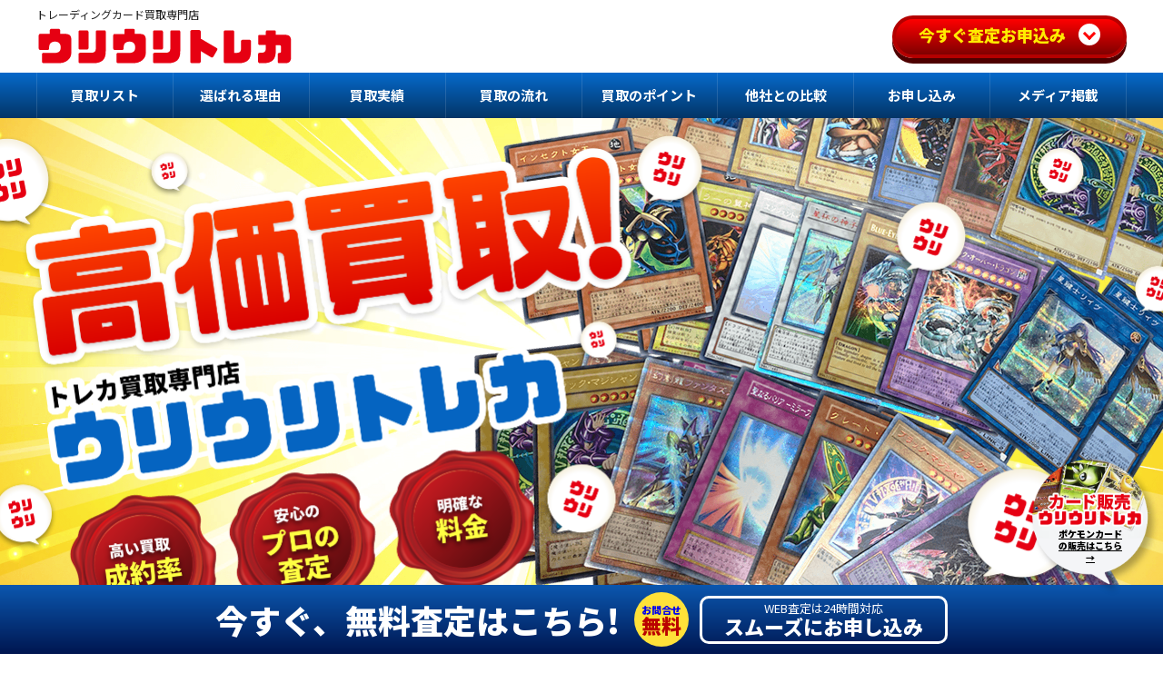

--- FILE ---
content_type: text/html; charset=UTF-8
request_url: https://uriuritoreca.com/archives/cards_cat/%E3%83%95%E3%82%A1%E3%82%A4%E3%83%8A%E3%83%AB%E3%83%95%E3%82%A1%E3%83%B3%E3%82%BF%E3%82%B8%E3%83%BCtcg
body_size: 164347
content:

<!DOCTYPE html><html lang="ja" prefix="og: http://ogp.me/ns#" ><head><meta charset="utf-8"><meta name="format-detection" content="telephone=no"><meta http-equiv="X-UA-Compatible" content="IE=edge"><meta http-equiv="Content-Language" content="ja"><meta http-equiv="Content-Type" content="text/html; charset=utf-8"><meta http-equiv="Content-Script-Type" content="text/javascript"><meta http-equiv="content-style-type" content="text/css"><meta name="robots" content="index,follow"><meta name="viewport" content="width=device-width"><link rel="apple-touch-icon" type="image/png" href="https://uriuritoreca.com/wp-content/themes/uriuri/assets/images/apple-touch-icon.png"><link rel="icon" type="image/png" href="https://uriuritoreca.com/wp-content/themes/uriuri/assets/images/favicon.ico"><meta name="keywords" content="ウリウリトレカ, 高価買取, トレカ買取専門店, トレーディングカード, 遊戯王"><link rel="stylesheet" href="https://uriuritoreca.com/wp-content/cache/autoptimize/css/autoptimize_single_951fc46c76a63deeeaa03a286d947705.css"><link rel="stylesheet" href="https://uriuritoreca.com/wp-content/cache/autoptimize/css/autoptimize_single_31b873e9ceea23b0940dbd3c2d93a575.css"><meta name='robots' content='index, follow, max-image-preview:large, max-snippet:-1, max-video-preview:-1' /><title>ファイナルファンタジーTCG アーカイブ - 高価買取！トレカ買取専門店ウリウリトレカ</title><link rel="canonical" href="http://uriuritoreca.com/archives/cards_cat/ファイナルファンタジーtcg" /><meta property="og:locale" content="ja_JP" /><meta property="og:type" content="article" /><meta property="og:title" content="ファイナルファンタジーTCG アーカイブ - 高価買取！トレカ買取専門店ウリウリトレカ" /><meta property="og:url" content="http://uriuritoreca.com/archives/cards_cat/ファイナルファンタジーtcg" /><meta property="og:site_name" content="高価買取！トレカ買取専門店ウリウリトレカ" /><meta name="twitter:card" content="summary_large_image" /> <script type="application/ld+json" class="yoast-schema-graph">{"@context":"https://schema.org","@graph":[{"@type":"CollectionPage","@id":"http://uriuritoreca.com/archives/cards_cat/%e3%83%95%e3%82%a1%e3%82%a4%e3%83%8a%e3%83%ab%e3%83%95%e3%82%a1%e3%83%b3%e3%82%bf%e3%82%b8%e3%83%bctcg","url":"http://uriuritoreca.com/archives/cards_cat/%e3%83%95%e3%82%a1%e3%82%a4%e3%83%8a%e3%83%ab%e3%83%95%e3%82%a1%e3%83%b3%e3%82%bf%e3%82%b8%e3%83%bctcg","name":"ファイナルファンタジーTCG アーカイブ - 高価買取！トレカ買取専門店ウリウリトレカ","isPartOf":{"@id":"https://uriuritoreca.com/#website"},"breadcrumb":{"@id":"http://uriuritoreca.com/archives/cards_cat/%e3%83%95%e3%82%a1%e3%82%a4%e3%83%8a%e3%83%ab%e3%83%95%e3%82%a1%e3%83%b3%e3%82%bf%e3%82%b8%e3%83%bctcg#breadcrumb"},"inLanguage":"ja"},{"@type":"BreadcrumbList","@id":"http://uriuritoreca.com/archives/cards_cat/%e3%83%95%e3%82%a1%e3%82%a4%e3%83%8a%e3%83%ab%e3%83%95%e3%82%a1%e3%83%b3%e3%82%bf%e3%82%b8%e3%83%bctcg#breadcrumb","itemListElement":[{"@type":"ListItem","position":1,"name":"ホーム","item":"https://uriuritoreca.com/"},{"@type":"ListItem","position":2,"name":"ファイナルファンタジーTCG"}]},{"@type":"WebSite","@id":"https://uriuritoreca.com/#website","url":"https://uriuritoreca.com/","name":"高価買取！トレカ買取専門店ウリウリトレカ","description":"高い買取成約率・安心のプロの査定・明確な料金で高価買取のトレカ買取専門店ウリウリトレカ","publisher":{"@id":"https://uriuritoreca.com/#organization"},"potentialAction":[{"@type":"SearchAction","target":{"@type":"EntryPoint","urlTemplate":"https://uriuritoreca.com/?s={search_term_string}"},"query-input":{"@type":"PropertyValueSpecification","valueRequired":true,"valueName":"search_term_string"}}],"inLanguage":"ja"},{"@type":"Organization","@id":"https://uriuritoreca.com/#organization","name":"バイバイ","url":"https://uriuritoreca.com/","logo":{"@type":"ImageObject","inLanguage":"ja","@id":"https://uriuritoreca.com/#/schema/logo/image/","url":"http://uriuritoreca.com/wp-content/uploads/2021/06/logo.png","contentUrl":"http://uriuritoreca.com/wp-content/uploads/2021/06/logo.png","width":283,"height":42,"caption":"バイバイ"},"image":{"@id":"https://uriuritoreca.com/#/schema/logo/image/"}}]}</script> <link rel='dns-prefetch' href='//yubinbango.github.io' /><link rel='dns-prefetch' href='//www.googletagmanager.com' /><link href='https://fonts.gstatic.com' crossorigin='anonymous' rel='preconnect' /><style id='wp-img-auto-sizes-contain-inline-css' type='text/css'>img:is([sizes=auto i],[sizes^="auto," i]){contain-intrinsic-size:3000px 1500px}</style><style id='wp-block-library-inline-css' type='text/css'>:root{--wp-block-synced-color:#7a00df;--wp-block-synced-color--rgb:122,0,223;--wp-bound-block-color:var(--wp-block-synced-color);--wp-editor-canvas-background:#ddd;--wp-admin-theme-color:#007cba;--wp-admin-theme-color--rgb:0,124,186;--wp-admin-theme-color-darker-10:#006ba1;--wp-admin-theme-color-darker-10--rgb:0,107,160.5;--wp-admin-theme-color-darker-20:#005a87;--wp-admin-theme-color-darker-20--rgb:0,90,135;--wp-admin-border-width-focus:2px}@media (min-resolution:192dpi){:root{--wp-admin-border-width-focus:1.5px}}.wp-element-button{cursor:pointer}:root .has-very-light-gray-background-color{background-color:#eee}:root .has-very-dark-gray-background-color{background-color:#313131}:root .has-very-light-gray-color{color:#eee}:root .has-very-dark-gray-color{color:#313131}:root .has-vivid-green-cyan-to-vivid-cyan-blue-gradient-background{background:linear-gradient(135deg,#00d084,#0693e3)}:root .has-purple-crush-gradient-background{background:linear-gradient(135deg,#34e2e4,#4721fb 50%,#ab1dfe)}:root .has-hazy-dawn-gradient-background{background:linear-gradient(135deg,#faaca8,#dad0ec)}:root .has-subdued-olive-gradient-background{background:linear-gradient(135deg,#fafae1,#67a671)}:root .has-atomic-cream-gradient-background{background:linear-gradient(135deg,#fdd79a,#004a59)}:root .has-nightshade-gradient-background{background:linear-gradient(135deg,#330968,#31cdcf)}:root .has-midnight-gradient-background{background:linear-gradient(135deg,#020381,#2874fc)}:root{--wp--preset--font-size--normal:16px;--wp--preset--font-size--huge:42px}.has-regular-font-size{font-size:1em}.has-larger-font-size{font-size:2.625em}.has-normal-font-size{font-size:var(--wp--preset--font-size--normal)}.has-huge-font-size{font-size:var(--wp--preset--font-size--huge)}.has-text-align-center{text-align:center}.has-text-align-left{text-align:left}.has-text-align-right{text-align:right}.has-fit-text{white-space:nowrap!important}#end-resizable-editor-section{display:none}.aligncenter{clear:both}.items-justified-left{justify-content:flex-start}.items-justified-center{justify-content:center}.items-justified-right{justify-content:flex-end}.items-justified-space-between{justify-content:space-between}.screen-reader-text{border:0;clip-path:inset(50%);height:1px;margin:-1px;overflow:hidden;padding:0;position:absolute;width:1px;word-wrap:normal!important}.screen-reader-text:focus{background-color:#ddd;clip-path:none;color:#444;display:block;font-size:1em;height:auto;left:5px;line-height:normal;padding:15px 23px 14px;text-decoration:none;top:5px;width:auto;z-index:100000}html :where(.has-border-color){border-style:solid}html :where([style*=border-top-color]){border-top-style:solid}html :where([style*=border-right-color]){border-right-style:solid}html :where([style*=border-bottom-color]){border-bottom-style:solid}html :where([style*=border-left-color]){border-left-style:solid}html :where([style*=border-width]){border-style:solid}html :where([style*=border-top-width]){border-top-style:solid}html :where([style*=border-right-width]){border-right-style:solid}html :where([style*=border-bottom-width]){border-bottom-style:solid}html :where([style*=border-left-width]){border-left-style:solid}html :where(img[class*=wp-image-]){height:auto;max-width:100%}:where(figure){margin:0 0 1em}html :where(.is-position-sticky){--wp-admin--admin-bar--position-offset:var(--wp-admin--admin-bar--height,0px)}@media screen and (max-width:600px){html :where(.is-position-sticky){--wp-admin--admin-bar--position-offset:0px}}</style><style id='classic-theme-styles-inline-css' type='text/css'>/*! This file is auto-generated */
.wp-block-button__link{color:#fff;background-color:#32373c;border-radius:9999px;box-shadow:none;text-decoration:none;padding:calc(.667em + 2px) calc(1.333em + 2px);font-size:1.125em}.wp-block-file__button{background:#32373c;color:#fff;text-decoration:none}</style>
 <script defer type="text/javascript" src="https://www.googletagmanager.com/gtag/js?id=G-LW8L0065K2" id="google_gtagjs-js"></script> <script type="text/javascript" id="google_gtagjs-js-after">window.dataLayer=window.dataLayer||[];function gtag(){dataLayer.push(arguments);}
gtag("set","linker",{"domains":["uriuritoreca.com"]});gtag("js",new Date());gtag("set","developer_id.dZTNiMT",true);gtag("config","G-LW8L0065K2");</script> <script type="text/javascript" src="//ajax.googleapis.com/ajax/libs/jquery/3.4.1/jquery.min.js" id="jquery-js-js"></script> <link rel="https://api.w.org/" href="https://uriuritoreca.com/wp-json/" /><link rel="alternate" title="JSON" type="application/json" href="https://uriuritoreca.com/wp-json/wp/v2/cards_cat/22" /><meta name="generator" content="Site Kit by Google 1.170.0" /><noscript><style>.lazyload[data-src]{display:none !important}</style></noscript><style>.lazyload{background-image:none !important}.lazyload:before{background-image:none !important}</style> <script type="text/javascript">(function(w,d,s,l,i){w[l]=w[l]||[];w[l].push({'gtm.start':new Date().getTime(),event:'gtm.js'});var f=d.getElementsByTagName(s)[0],j=d.createElement(s),dl=l!='dataLayer'?'&l='+l:'';j.async=true;j.src='https://www.googletagmanager.com/gtm.js?id='+i+dl;f.parentNode.insertBefore(j,f);})(window,document,'script','dataLayer','GTM-NVNZJK7');</script>  
  <script defer src="//statics.a8.net/a8sales/a8sales.js"></script> <script defer src="//statics.a8.net/a8sales/a8crossDomain.js"></script>  <script src="https://link-ag.net/dist/p/l/index.js"></script> </head><body itemscope itemtype="http://schema.org/WebPage" id="">  <script defer src="https://www.googletagmanager.com/gtag/js?id=AW-10794418882"></script> <script>window.dataLayer=window.dataLayer||[];function gtag(){dataLayer.push(arguments);}
gtag('js',new Date());gtag('config','AW-10794418882');</script>  <script>gtag('event','conversion',{'send_to':'AW-10794418882/1wCFCNWk4_0CEMKFl5so'});</script> <input type="checkbox" id="showNav" hidden><header class="header"><div class="header-head"><h2 class="headerHead-logo"><a href="https://uriuritoreca.com"><small>トレーディングカード買取専門店</small><img src="[data-uri]" alt="ウリウリトレカ" width="283" data-src="https://uriuritoreca.com/wp-content/themes/uriuri/assets/images/logo.svg" decoding="async" class="lazyload"><noscript><img src="https://uriuritoreca.com/wp-content/themes/uriuri/assets/images/logo.svg" alt="ウリウリトレカ" width="283" data-eio="l"></noscript></a></h2><a class="headerHead-button" href="https://uriuritoreca.com/#contact"> 今すぐ査定お申込み<i></i></a> <label class="hideMinM headerHead-toggle" for="showNav"><i></i><i></i><i></i></label></div></header><nav class="header-nav"><ul><li><a href="https://uriuritoreca.com/#list">買取リスト</a></li><li><a href="https://uriuritoreca.com/#reason">選ばれる理由</a></li><li><a href="https://uriuritoreca.com/#case">買取実績</a></li><li><a href="https://uriuritoreca.com/#flow">買取の流れ</a></li><li><a href="https://uriuritoreca.com/#point">買取のポイント</a></li><li><a href="https://uriuritoreca.com/#comparison">他社との比較</a></li><li><a href="https://uriuritoreca.com/#contact">お申し込み</a></li><li><a href="https://uriuritoreca.com/media">メディア掲載</a></li><li class="hideMinM"> <label for="showNav"><i></i>閉じる</label></li></ul></nav><main class="container" role="main" itemscope itemprop="mainContentOfPage" itemtype="http://schema.org/Blog"><div class="mv"><div class="mv-inner"> <picture> <source media="(max-width: 639px)"  data-srcset="https://uriuritoreca.com/wp-content/themes/uriuri/assets/images/mv-card_sp.png"><img class="mv-card lazyload" src="[data-uri]" alt="ウリウリトレカ 高価買取！トレカ買取専門店 ウリウリトレカ 高い買取成約率 安心のプロの査定 明確な料金 高価買取！NO.1！宣言" data-src="https://uriuritoreca.com/wp-content/themes/uriuri/assets/images/mv-card.png" decoding="async" data-eio-rwidth="1622" data-eio-rheight="1080"> </picture><noscript><img class="mv-card" src="https://uriuritoreca.com/wp-content/themes/uriuri/assets/images/mv-card.png" alt="ウリウリトレカ 高価買取！トレカ買取専門店 ウリウリトレカ 高い買取成約率 安心のプロの査定 明確な料金 高価買取！NO.1！宣言" data-eio="l"></noscript> <picture> <source media="(max-width: 639px)"  data-srcset="https://uriuritoreca.com/wp-content/themes/uriuri/assets/images/mv_sp.png"><img class="mv-img lazyload" src="[data-uri]" alt="ウリウリトレカ 高価買取！トレカ買取専門店 ウリウリトレカ 高い買取成約率 安心のプロの査定 明確な料金 高価買取！NO.1！宣言" data-aos="pulse" data-src="https://uriuritoreca.com/wp-content/themes/uriuri/assets/images/mv.png" decoding="async" data-eio-rwidth="2701" data-eio-rheight="1101"> </picture><noscript><img class="mv-img" src="https://uriuritoreca.com/wp-content/themes/uriuri/assets/images/mv.png" alt="ウリウリトレカ 高価買取！トレカ買取専門店 ウリウリトレカ 高い買取成約率 安心のプロの査定 明確な料金 高価買取！NO.1！宣言" data-aos="pulse" data-eio="l"></noscript></div></div><div class="cta"><strong data-aos="bounce"><span>ただいま買取強化中!</span></strong><h2>高価買取<br class="hideMinM">致します!!</h2><div class="cta-button"><a href="#contact">今すぐ査定<i></i></a></div></div> <a class="hero-badge" href="https://pokeca-hanbaiuriuritoreca.com/" target="_blank" ><img src="[data-uri]" alt="ウリウリトレカ" width="170" data-src="https://uriuritoreca.com/wp-content/themes/uriuri/assets/images/badge-pk.png" decoding="async" class="lazyload" data-eio-rwidth="402" data-eio-rheight="430"><noscript><img src="https://uriuritoreca.com/wp-content/themes/uriuri/assets/images/badge-pk.png" alt="ウリウリトレカ" width="170" data-eio="l"></noscript><span>ポケモンカード<br>の販売はこちら<br>→</span></a><div class="list" id="list"><div class="list-inner"><div class="section-title" data-aos="title"><span><h2> 高価買取<br class="hideMinM">カードリスト</h2><b>CARD LIST</b></span></div><div class="list-sort"><span>表示順: </span><ul><li><a class="active" href="https://uriuritoreca.com#list">高い順</a></li><li><a class="" href="https://uriuritoreca.com?sort=low#list">安い順</a></li><li><a class="" href="https://uriuritoreca.com?sort=new#list">新しい順</a></li><li><a class="" href="https://uriuritoreca.com?sort=old#list">古い順</a></li></ul></div><ul class="list-card"><li><span><div class="listCard-img"><img src="[data-uri]" alt="Black Lotus 2ED-233 レア" data-src="https://uriuritoreca.com/wp-content/uploads/2023/04/S__34570275.jpg" decoding="async" class="lazyload" data-eio-rwidth="536" data-eio-rheight="754"><noscript><img src="https://uriuritoreca.com/wp-content/uploads/2023/04/S__34570275.jpg" alt="Black Lotus 2ED-233 レア" data-eio="l"></noscript></div><div class="listCard-price"><small>買取価格</small><b>¥3,000,000</b></div><h3>Black Lotus 2ED-233 レア</h3> <time>2023年08月</time></span></li><li><span><div class="listCard-img"><img src="[data-uri]" alt="リーリエ 397-SM-P-S" data-src="https://uriuritoreca.com/wp-content/uploads/2022/01/F4A51394-67A8-4313-898D-D20A8CD20D22.jpeg" decoding="async" class="lazyload" data-eio-rwidth="283" data-eio-rheight="394"><noscript><img src="https://uriuritoreca.com/wp-content/uploads/2022/01/F4A51394-67A8-4313-898D-D20A8CD20D22.jpeg" alt="リーリエ 397-SM-P-S" data-eio="l"></noscript></div><div class="listCard-price"><small>買取価格</small><b>¥1,700,000</b></div><h3>リーリエ 397-SM-P-S</h3> <time>2023年08月</time></span></li><li><span><div class="listCard-img"><img src="[data-uri]" alt="リーリエ  SM4＋119/114 SR" data-src="https://uriuritoreca.com/wp-content/uploads/2021/08/083DC07F-A708-444C-AAE1-149E02DC6761.jpeg" decoding="async" class="lazyload" data-eio-rwidth="446" data-eio-rheight="625"><noscript><img src="https://uriuritoreca.com/wp-content/uploads/2021/08/083DC07F-A708-444C-AAE1-149E02DC6761.jpeg" alt="リーリエ  SM4＋119/114 SR" data-eio="l"></noscript></div><div class="listCard-price"><small>買取価格</small><b>¥880,000</b></div><h3>リーリエ  SM4＋119/114 SR</h3> <time>2023年08月</time></span></li><li><span><div class="listCard-img"><img src="[data-uri]" alt="マリオピカチュウ P PK-XY-294" data-src="https://uriuritoreca.com/wp-content/uploads/2023/11/C300BECD-8144-4054-85AA-B4E3381BC5B3.jpeg" decoding="async" class="lazyload" data-eio-rwidth="906" data-eio-rheight="1238"><noscript><img src="https://uriuritoreca.com/wp-content/uploads/2023/11/C300BECD-8144-4054-85AA-B4E3381BC5B3.jpeg" alt="マリオピカチュウ P PK-XY-294" data-eio="l"></noscript></div><div class="listCard-price"><small>買取価格</small><b>¥850,000</b></div><h3>マリオピカチュウ P PK-XY-294</h3> <time>2023年11月</time></span></li><li><span><div class="listCard-img"><img src="[data-uri]" alt="クラウド フルアート ホロ 14-065L L" data-src="https://uriuritoreca.com/wp-content/uploads/2025/07/db-00015.png" decoding="async" class="lazyload" data-eio-rwidth="626" data-eio-rheight="413"><noscript><img src="https://uriuritoreca.com/wp-content/uploads/2025/07/db-00015.png" alt="クラウド フルアート ホロ 14-065L L" data-eio="l"></noscript></div><div class="listCard-price"><small>買取価格</small><b>¥770,000</b></div><h3>ドラゴンボールカードダス LIMITED3000      【孫悟空＆悟飯】 バンダイ</h3> <time>2025年07月</time></span></li><li><span><div class="listCard-img"><img src="[data-uri]" alt="アセロラ PROMO" data-src="https://uriuritoreca.com/wp-content/uploads/2022/02/D3D6D7B9-38BA-4949-8E43-93BE73B7F705.jpeg" decoding="async" class="lazyload" data-eio-rwidth="448" data-eio-rheight="633"><noscript><img src="https://uriuritoreca.com/wp-content/uploads/2022/02/D3D6D7B9-38BA-4949-8E43-93BE73B7F705.jpeg" alt="アセロラ PROMO" data-eio="l"></noscript></div><div class="listCard-price"><small>買取価格</small><b>¥720,000</b></div><h3>アセロラ PROMO</h3> <time>2023年08月</time></span></li><li><span><div class="listCard-img"><img src="[data-uri]" alt="ブースターVMAX P PK-S-186" data-src="https://uriuritoreca.com/wp-content/uploads/2023/11/25C54346-A412-4A59-8A28-407D0F89CD5C.jpeg" decoding="async" class="lazyload" data-eio-rwidth="918" data-eio-rheight="1292"><noscript><img src="https://uriuritoreca.com/wp-content/uploads/2023/11/25C54346-A412-4A59-8A28-407D0F89CD5C.jpeg" alt="ブースターVMAX P PK-S-186" data-eio="l"></noscript></div><div class="listCard-price"><small>買取価格</small><b>¥590,000</b></div><h3>ブースターVMAX P PK-S-186</h3> <time>2023年11月</time></span></li><li><span><div class="listCard-img"><img src="[data-uri]" alt="アセロラ SM2＋056/049 SR" data-src="https://uriuritoreca.com/wp-content/uploads/2021/08/4916373E-4CF8-426E-9B17-737E92B17851.jpeg" decoding="async" class="lazyload" data-eio-rwidth="487" data-eio-rheight="680"><noscript><img src="https://uriuritoreca.com/wp-content/uploads/2021/08/4916373E-4CF8-426E-9B17-737E92B17851.jpeg" alt="アセロラ SM2＋056/049 SR" data-eio="l"></noscript></div><div class="listCard-price"><small>買取価格</small><b>¥500,000</b></div><h3>アセロラ SM2＋056/049 SR</h3> <time>2023年08月</time></span></li><li><span><div class="listCard-img"><img src="[data-uri]" alt="熱血星龍　ガイギンガ　THANKYOU 5BILLON　プロモ" data-src="https://uriuritoreca.com/wp-content/uploads/2021/05/ACECA5F6-AE84-4717-BFB1-F45A469C5196.jpg" decoding="async" class="lazyload" data-eio-rwidth="460" data-eio-rheight="658"><noscript><img src="https://uriuritoreca.com/wp-content/uploads/2021/05/ACECA5F6-AE84-4717-BFB1-F45A469C5196.jpg" alt="熱血星龍　ガイギンガ　THANKYOU 5BILLON　プロモ" data-eio="l"></noscript></div><div class="listCard-price"><small>買取価格</small><b>¥500,000</b></div><h3>熱血星龍　ガイギンガ　THANKYOU 5BILLON　プロモ</h3> <time>2023年08月</time></span></li><li><span><div class="listCard-img"><img src="[data-uri]" alt="クラウド フルアート ホロ 14-065L L" data-src="https://uriuritoreca.com/wp-content/uploads/2025/07/db-00016.png" decoding="async" class="lazyload" data-eio-rwidth="637" data-eio-rheight="463"><noscript><img src="https://uriuritoreca.com/wp-content/uploads/2025/07/db-00016.png" alt="クラウド フルアート ホロ 14-065L L" data-eio="l"></noscript></div><div class="listCard-price"><small>買取価格</small><b>¥495,000</b></div><h3>ドラゴンボールカードダス LIMITED3000      6枚組 バンダイ</h3> <time>2025年07月</time></span></li><li><span><div class="listCard-img"><img src="[data-uri]" alt="青眼の白龍 SM -51 アルティメット 青艶" data-src="https://uriuritoreca.com/wp-content/uploads/2021/09/CF75EFBE-A72A-4A2D-AF8E-E02FF993885F.jpeg" decoding="async" class="lazyload" data-eio-rwidth="273" data-eio-rheight="399"><noscript><img src="https://uriuritoreca.com/wp-content/uploads/2021/09/CF75EFBE-A72A-4A2D-AF8E-E02FF993885F.jpeg" alt="青眼の白龍 SM -51 アルティメット 青艶" data-eio="l"></noscript></div><div class="listCard-price"><small>買取価格</small><b>¥450,000</b></div><h3>青眼の白龍 SM -51 アルティメット 青艶</h3> <time>2023年08月</time></span></li><li><span><div class="listCard-img"><img src="[data-uri]" alt="ピカチュウ 20th プロモ" data-src="https://uriuritoreca.com/wp-content/uploads/2023/03/DFFDB3A4-A163-4E7D-8B96-C4E42DEDDD16.jpg" decoding="async" class="lazyload" data-eio-rwidth="762" data-eio-rheight="1082"><noscript><img src="https://uriuritoreca.com/wp-content/uploads/2023/03/DFFDB3A4-A163-4E7D-8B96-C4E42DEDDD16.jpg" alt="ピカチュウ 20th プロモ" data-eio="l"></noscript></div><div class="listCard-price"><small>買取価格</small><b>¥450,000</b></div><h3>ピカチュウ 20th プロモ</h3> <time>2023年08月</time></span></li><li><span><div class="listCard-img"><img src="[data-uri]" alt="（JP)(Foil）ONS土地R 汚染された三角州/Polluted Delta" data-src="https://uriuritoreca.com/wp-content/uploads/2023/07/27.jpg" decoding="async" class="lazyload" data-eio-rwidth="304" data-eio-rheight="433"><noscript><img src="https://uriuritoreca.com/wp-content/uploads/2023/07/27.jpg" alt="（JP)(Foil）ONS土地R 汚染された三角州/Polluted Delta" data-eio="l"></noscript></div><div class="listCard-price"><small>買取価格</small><b>¥440,000</b></div><h3>（JP)(Foil）ONS土地R 汚染された三角州/Polluted Delta</h3> <time>2023年08月</time></span></li><li><span><div class="listCard-img"><img src="[data-uri]" alt="光の創造る神 ホルアクティ  YGOPR -JP001 ウルトラ 未開封" data-src="https://uriuritoreca.com/wp-content/uploads/2021/09/A7EFB606-2A7D-46C9-BDF0-2BAAE8B691AA.jpeg" decoding="async" class="lazyload" data-eio-rwidth="310" data-eio-rheight="444"><noscript><img src="https://uriuritoreca.com/wp-content/uploads/2021/09/A7EFB606-2A7D-46C9-BDF0-2BAAE8B691AA.jpeg" alt="光の創造る神 ホルアクティ  YGOPR -JP001 ウルトラ 未開封" data-eio="l"></noscript></div><div class="listCard-price"><small>買取価格</small><b>¥400,000</b></div><h3>光の創造る神 ホルアクティ  YGOPR -JP001 ウルトラ 未開封</h3> <time>2023年08月</time></span></li><li><span><div class="listCard-img"><img src="[data-uri]" alt="SSP STELLAR into the GALAXY 星街すいせい(サイン入り)" data-src="https://uriuritoreca.com/wp-content/uploads/2023/08/ws__017.jpeg" decoding="async" class="lazyload" data-eio-rwidth="519" data-eio-rheight="730"><noscript><img src="https://uriuritoreca.com/wp-content/uploads/2023/08/ws__017.jpeg" alt="SSP STELLAR into the GALAXY 星街すいせい(サイン入り)" data-eio="l"></noscript></div><div class="listCard-price"><small>買取価格</small><b>¥385,000</b></div><h3>SSP STELLAR into the GALAXY 星街すいせい(サイン入り)</h3> <time>2023年08月</time></span></li><li><span><div class="listCard-img"><img src="[data-uri]" alt="（JP)(Foil）ONS土地R 溢れかえる岸辺/Flooded Strand" data-src="https://uriuritoreca.com/wp-content/uploads/2023/07/30.jpg" decoding="async" class="lazyload" data-eio-rwidth="325" data-eio-rheight="451"><noscript><img src="https://uriuritoreca.com/wp-content/uploads/2023/07/30.jpg" alt="（JP)(Foil）ONS土地R 溢れかえる岸辺/Flooded Strand" data-eio="l"></noscript></div><div class="listCard-price"><small>買取価格</small><b>¥380,000</b></div><h3>（JP)(Foil）ONS土地R 溢れかえる岸辺/Flooded Strand</h3> <time>2023年08月</time></span></li><li><span><div class="listCard-img"><img src="[data-uri]" alt="万物創世龍 IGAS -JP000 10000シークレット" data-src="https://uriuritoreca.com/wp-content/uploads/2021/08/6C316D44-38F6-4300-89DC-4D60F9A05ABC.jpeg" decoding="async" class="lazyload" data-eio-rwidth="381" data-eio-rheight="558"><noscript><img src="https://uriuritoreca.com/wp-content/uploads/2021/08/6C316D44-38F6-4300-89DC-4D60F9A05ABC.jpeg" alt="万物創世龍 IGAS -JP000 10000シークレット" data-eio="l"></noscript></div><div class="listCard-price"><small>買取価格</small><b>¥360,000</b></div><h3>万物創世龍 IGAS -JP000 10000シークレット</h3> <time>2023年08月</time></span></li><li><span><div class="listCard-img"><img src="[data-uri]" alt="ピカチュウ プロモ" data-src="https://uriuritoreca.com/wp-content/uploads/2023/03/3E8606BC-3ACE-40B7-8CC9-65A320C0FC05.jpg" decoding="async" class="lazyload" data-eio-rwidth="544" data-eio-rheight="764"><noscript><img src="https://uriuritoreca.com/wp-content/uploads/2023/03/3E8606BC-3ACE-40B7-8CC9-65A320C0FC05.jpg" alt="ピカチュウ プロモ" data-eio="l"></noscript></div><div class="listCard-price"><small>買取価格</small><b>¥360,000</b></div><h3>ピカチュウ プロモ</h3> <time>2023年08月</time></span></li><li><span><div class="listCard-img"><img src="[data-uri]" alt="ブラック・マジシャン・ガール G3-11 レア" data-src="https://uriuritoreca.com/wp-content/uploads/2021/08/D6157B66-1BA6-40AF-8D13-0AF2ED6F23F6.jpeg" decoding="async" class="lazyload" data-eio-rwidth="512" data-eio-rheight="768"><noscript><img src="https://uriuritoreca.com/wp-content/uploads/2021/08/D6157B66-1BA6-40AF-8D13-0AF2ED6F23F6.jpeg" alt="ブラック・マジシャン・ガール G3-11 レア" data-eio="l"></noscript></div><div class="listCard-price"><small>買取価格</small><b>¥350,000</b></div><h3>ブラック・マジシャン・ガール G3-11 レア</h3> <time>2023年08月</time></span></li><li><span><div class="listCard-img"><img src="[data-uri]" alt="リザードン δ-デルタ種 PCG 052/068 SR" data-src="https://uriuritoreca.com/wp-content/uploads/2021/09/B7F09620-F169-4B7D-9400-160E2D9AE507.jpeg" decoding="async" class="lazyload" data-eio-rwidth="357" data-eio-rheight="501"><noscript><img src="https://uriuritoreca.com/wp-content/uploads/2021/09/B7F09620-F169-4B7D-9400-160E2D9AE507.jpeg" alt="リザードン δ-デルタ種 PCG 052/068 SR" data-eio="l"></noscript></div><div class="listCard-price"><small>買取価格</small><b>¥350,000</b></div><h3>リザードン δ-デルタ種 PCG 052/068 SR</h3> <time>2023年08月</time></span></li><li><span><div class="listCard-img"><img src="[data-uri]" alt="ルチア sm7" data-src="https://uriuritoreca.com/wp-content/uploads/2023/03/E5D691C7-180A-4FE9-BF48-51523250C112.jpg" decoding="async" class="lazyload" data-eio-rwidth="602" data-eio-rheight="834"><noscript><img src="https://uriuritoreca.com/wp-content/uploads/2023/03/E5D691C7-180A-4FE9-BF48-51523250C112.jpg" alt="ルチア sm7" data-eio="l"></noscript></div><div class="listCard-price"><small>買取価格</small><b>¥350,000</b></div><h3>ルチア sm7</h3> <time>2023年08月</time></span></li><li><span><div class="listCard-img"><img src="[data-uri]" alt="サナ XY" data-src="https://uriuritoreca.com/wp-content/uploads/2023/03/430ED826-33E9-4D13-8FEE-A17150897648.jpg" decoding="async" class="lazyload" data-eio-rwidth="592" data-eio-rheight="835"><noscript><img src="https://uriuritoreca.com/wp-content/uploads/2023/03/430ED826-33E9-4D13-8FEE-A17150897648.jpg" alt="サナ XY" data-eio="l"></noscript></div><div class="listCard-price"><small>買取価格</small><b>¥350,000</b></div><h3>サナ XY</h3> <time>2023年08月</time></span></li><li><span><div class="listCard-img"><img src="[data-uri]" alt="オカルトマニア XY" data-src="https://uriuritoreca.com/wp-content/uploads/2023/03/45D1A245-CED6-4E86-A333-A53256EBF2AD.jpg" decoding="async" class="lazyload" data-eio-rwidth="605" data-eio-rheight="840"><noscript><img src="https://uriuritoreca.com/wp-content/uploads/2023/03/45D1A245-CED6-4E86-A333-A53256EBF2AD.jpg" alt="オカルトマニア XY" data-eio="l"></noscript></div><div class="listCard-price"><small>買取価格</small><b>¥340,000</b></div><h3>オカルトマニア XY</h3> <time>2023年08月</time></span></li><li><span><div class="listCard-img"><img src="[data-uri]" alt="勝利宣言 鬼丸 プロモ" data-src="https://uriuritoreca.com/wp-content/uploads/2021/09/E55599AB-DFC3-4ABF-9784-E502536019CD.jpeg" decoding="async" class="lazyload" data-eio-rwidth="401" data-eio-rheight="571"><noscript><img src="https://uriuritoreca.com/wp-content/uploads/2021/09/E55599AB-DFC3-4ABF-9784-E502536019CD.jpeg" alt="勝利宣言 鬼丸 プロモ" data-eio="l"></noscript></div><div class="listCard-price"><small>買取価格</small><b>¥330,000</b></div><h3>勝利宣言 鬼丸 プロモ</h3> <time>2023年08月</time></span></li><li><span><div class="listCard-img"><img src="[data-uri]" alt="グズマ　PROMO" data-src="https://uriuritoreca.com/wp-content/uploads/2022/02/142257D4-E8DF-485B-906E-42465A93DE49.jpeg" decoding="async" class="lazyload" data-eio-rwidth="418" data-eio-rheight="593"><noscript><img src="https://uriuritoreca.com/wp-content/uploads/2022/02/142257D4-E8DF-485B-906E-42465A93DE49.jpeg" alt="グズマ　PROMO" data-eio="l"></noscript></div><div class="listCard-price"><small>買取価格</small><b>¥330,000</b></div><h3>グズマ　PROMO</h3> <time>2023年08月</time></span></li><li><span><div class="listCard-img"><img src="[data-uri]" alt="水 PR　シャワーズVMAX" data-src="https://uriuritoreca.com/wp-content/uploads/2023/03/S__34160655.jpg" decoding="async" class="lazyload" data-eio-rwidth="969" data-eio-rheight="1342"><noscript><img src="https://uriuritoreca.com/wp-content/uploads/2023/03/S__34160655.jpg" alt="水 PR　シャワーズVMAX" data-eio="l"></noscript></div><div class="listCard-price"><small>買取価格</small><b>¥310,000</b></div><h3>水 PR　シャワーズVMAX</h3> <time>2023年08月</time></span></li><li><span><div class="listCard-img"><img src="[data-uri]" alt="野沢雅子（孫悟空）" data-src="https://uriuritoreca.com/wp-content/uploads/2021/03/3A50BD60-5BAB-4449-988E-9A88AE613AE7.jpg" decoding="async" class="lazyload" data-eio-rwidth="336" data-eio-rheight="473"><noscript><img src="https://uriuritoreca.com/wp-content/uploads/2021/03/3A50BD60-5BAB-4449-988E-9A88AE613AE7.jpg" alt="野沢雅子（孫悟空）" data-eio="l"></noscript></div><div class="listCard-price"><small>買取価格</small><b>¥280,000</b></div><h3>野沢雅子（孫悟空）</h3> <time>2022年11月</time></span></li><li><span><div class="listCard-img"><img src="[data-uri]" alt="ギラティナ プロモ" data-src="https://uriuritoreca.com/wp-content/uploads/2023/04/S__34414658.jpg" decoding="async" class="lazyload" data-eio-rwidth="864" data-eio-rheight="1229"><noscript><img src="https://uriuritoreca.com/wp-content/uploads/2023/04/S__34414658.jpg" alt="ギラティナ プロモ" data-eio="l"></noscript></div><div class="listCard-price"><small>買取価格</small><b>¥275,000</b></div><h3>ギラティナ プロモ</h3> <time>2023年08月</time></span></li><li><span><div class="listCard-img"><img src="[data-uri]" alt="マリオピカチュウ プロモ" data-src="https://uriuritoreca.com/wp-content/uploads/2023/03/117EC4A4-D53D-4FBC-9500-357AC6B2EDE9.jpg" decoding="async" class="lazyload" data-eio-rwidth="635" data-eio-rheight="893"><noscript><img src="https://uriuritoreca.com/wp-content/uploads/2023/03/117EC4A4-D53D-4FBC-9500-357AC6B2EDE9.jpg" alt="マリオピカチュウ プロモ" data-eio="l"></noscript></div><div class="listCard-price"><small>買取価格</small><b>¥270,000</b></div><h3>マリオピカチュウ プロモ</h3> <time>2023年08月</time></span></li><li><span><div class="listCard-img"><img src="[data-uri]" alt="ミミッキュ プロモ" data-src="https://uriuritoreca.com/wp-content/uploads/2023/03/2DD5AF5A-94CE-41F1-8DB2-508F8398D15A.jpg" decoding="async" class="lazyload" data-eio-rwidth="751" data-eio-rheight="1057"><noscript><img src="https://uriuritoreca.com/wp-content/uploads/2023/03/2DD5AF5A-94CE-41F1-8DB2-508F8398D15A.jpg" alt="ミミッキュ プロモ" data-eio="l"></noscript></div><div class="listCard-price"><small>買取価格</small><b>¥270,000</b></div><h3>ミミッキュ プロモ</h3> <time>2023年08月</time></span></li><li><span><div class="listCard-img"><img src="[data-uri]" alt="ポンチョを着たピカチュウ プロモ" data-src="https://uriuritoreca.com/wp-content/uploads/2023/03/B91FE741-ABEA-46CF-9D9E-6383BDC61A29.jpg" decoding="async" class="lazyload" data-eio-rwidth="547" data-eio-rheight="764"><noscript><img src="https://uriuritoreca.com/wp-content/uploads/2023/03/B91FE741-ABEA-46CF-9D9E-6383BDC61A29.jpg" alt="ポンチョを着たピカチュウ プロモ" data-eio="l"></noscript></div><div class="listCard-price"><small>買取価格</small><b>¥250,000</b></div><h3>ポンチョを着たピカチュウ プロモ</h3> <time>2023年08月</time></span></li><li><span><div class="listCard-img"><img src="[data-uri]" alt="リザードンGX sm3H" data-src="https://uriuritoreca.com/wp-content/uploads/2023/03/3D102830-5900-45E7-AFF0-15F0FBE52009.jpg" decoding="async" class="lazyload" data-eio-rwidth="758" data-eio-rheight="1087"><noscript><img src="https://uriuritoreca.com/wp-content/uploads/2023/03/3D102830-5900-45E7-AFF0-15F0FBE52009.jpg" alt="リザードンGX sm3H" data-eio="l"></noscript></div><div class="listCard-price"><small>買取価格</small><b>¥250,000</b></div><h3>リザードンGX sm3H</h3> <time>2023年08月</time></span></li><li><span><div class="listCard-img"><img src="[data-uri]" alt="20thシークレットレア　蒼翠の風霊使いウィン" data-src="https://uriuritoreca.com/wp-content/uploads/2022/01/DE39EB64-665A-4549-8C4B-C1B976684D47.jpeg" decoding="async" class="lazyload" data-eio-rwidth="553" data-eio-rheight="806"><noscript><img src="https://uriuritoreca.com/wp-content/uploads/2022/01/DE39EB64-665A-4549-8C4B-C1B976684D47.jpeg" alt="20thシークレットレア　蒼翠の風霊使いウィン" data-eio="l"></noscript></div><div class="listCard-price"><small>買取価格</small><b>¥240,000</b></div><h3>20thシークレットレア　蒼翠の風霊使いウィン</h3> <time>2022年01月</time></span></li><li><span><div class="listCard-img"><img src="[data-uri]" alt="メガトウキョーのピカチュウ プロモ 未開封" data-src="https://uriuritoreca.com/wp-content/uploads/2023/03/7B25D2C1-6F07-4C62-A4EC-EFD3A08F7CD7.jpg" decoding="async" class="lazyload" data-eio-rwidth="762" data-eio-rheight="1077"><noscript><img src="https://uriuritoreca.com/wp-content/uploads/2023/03/7B25D2C1-6F07-4C62-A4EC-EFD3A08F7CD7.jpg" alt="メガトウキョーのピカチュウ プロモ 未開封" data-eio="l"></noscript></div><div class="listCard-price"><small>買取価格</small><b>¥235,000</b></div><h3>メガトウキョーのピカチュウ プロモ 未開封</h3> <time>2023年03月</time></span></li><li><span><div class="listCard-img"><img src="[data-uri]" alt="ホーリー・ナイト・ドラゴン 108-002 シークレット" data-src="https://uriuritoreca.com/wp-content/uploads/2022/01/4A1943AA-3A5B-4B9B-ABDA-172B5AB09974.jpeg" decoding="async" class="lazyload" data-eio-rwidth="366" data-eio-rheight="543"><noscript><img src="https://uriuritoreca.com/wp-content/uploads/2022/01/4A1943AA-3A5B-4B9B-ABDA-172B5AB09974.jpeg" alt="ホーリー・ナイト・ドラゴン 108-002 シークレット" data-eio="l"></noscript></div><div class="listCard-price"><small>買取価格</small><b>¥230,000</b></div><h3>ホーリー・ナイト・ドラゴン 108-002 シークレット</h3> <time>2022年01月</time></span></li><li><span><div class="listCard-img"><img src="[data-uri]" alt="究極竜騎士 GB7-003 ウルトラ" data-src="https://uriuritoreca.com/wp-content/uploads/2021/09/AA482816-0AF9-4D94-B66B-4C8E5896A807.jpeg" decoding="async" class="lazyload" data-eio-rwidth="369" data-eio-rheight="530"><noscript><img src="https://uriuritoreca.com/wp-content/uploads/2021/09/AA482816-0AF9-4D94-B66B-4C8E5896A807.jpeg" alt="究極竜騎士 GB7-003 ウルトラ" data-eio="l"></noscript></div><div class="listCard-price"><small>買取価格</small><b>¥220,000</b></div><h3>究極竜騎士 GB7-003 ウルトラ</h3> <time>2021年09月</time></span></li><li><span><div class="listCard-img"><img src="[data-uri]" alt="20thシークレットレア ブラック・マジシャン・ガール 20TH-JPC5520SE-S" data-src="https://uriuritoreca.com/wp-content/uploads/2022/01/2EA50268-F6DC-45FD-9616-258DB1EA7246.jpeg" decoding="async" class="lazyload" data-eio-rwidth="274" data-eio-rheight="396"><noscript><img src="https://uriuritoreca.com/wp-content/uploads/2022/01/2EA50268-F6DC-45FD-9616-258DB1EA7246.jpeg" alt="20thシークレットレア ブラック・マジシャン・ガール 20TH-JPC5520SE-S" data-eio="l"></noscript></div><div class="listCard-price"><small>買取価格</small><b>¥220,000</b></div><h3>20thシークレットレア ブラック・マジシャン・ガール 20TH-JPC5520SE-S</h3> <time>2022年01月</time></span></li><li><span><div class="listCard-img"><img src="[data-uri]" alt="究極完全態・グレート・モス　108-001 シークレット" data-src="https://uriuritoreca.com/wp-content/uploads/2021/09/D98124F8-EEDB-433A-BC39-46566631F016.jpeg" decoding="async" class="lazyload" data-eio-rwidth="300" data-eio-rheight="437"><noscript><img src="https://uriuritoreca.com/wp-content/uploads/2021/09/D98124F8-EEDB-433A-BC39-46566631F016.jpeg" alt="究極完全態・グレート・モス　108-001 シークレット" data-eio="l"></noscript></div><div class="listCard-price"><small>買取価格</small><b>¥220,000</b></div><h3>究極完全態・グレート・モス　108-001 シークレット</h3> <time>2022年11月</time></span></li><li><span><div class="listCard-img"><img src="[data-uri]" alt="“鳥籠の歌姫”湊友希那 ＳＳＰ 虹サイン付" data-src="https://uriuritoreca.com/wp-content/uploads/2022/11/ws__001.jpeg" decoding="async" class="lazyload" data-eio-rwidth="353" data-eio-rheight="500"><noscript><img src="https://uriuritoreca.com/wp-content/uploads/2022/11/ws__001.jpeg" alt="“鳥籠の歌姫”湊友希那 ＳＳＰ 虹サイン付" data-eio="l"></noscript></div><div class="listCard-price"><small>買取価格</small><b>¥220,000</b></div><h3>“鳥籠の歌姫”湊友希那 ＳＳＰ 虹サイン付</h3> <time>2022年11月</time></span></li><li><span><div class="listCard-img"><img src="[data-uri]" alt="悪　HR　ブラッキーVMAX" data-src="https://uriuritoreca.com/wp-content/uploads/2023/03/S__34160654.jpg" decoding="async" class="lazyload" data-eio-rwidth="958" data-eio-rheight="1325"><noscript><img src="https://uriuritoreca.com/wp-content/uploads/2023/03/S__34160654.jpg" alt="悪　HR　ブラッキーVMAX" data-eio="l"></noscript></div><div class="listCard-price"><small>買取価格</small><b>¥220,000</b></div><h3>悪　HR　ブラッキーVMAX</h3> <time>2023年03月</time></span></li><li><span><div class="listCard-img"><img src="[data-uri]" alt="ポンチョを着たピカチュウ プロモ" data-src="https://uriuritoreca.com/wp-content/uploads/2023/03/05317B1B-9463-439A-AD15-4B9AF75133C8.jpg" decoding="async" class="lazyload" data-eio-rwidth="545" data-eio-rheight="764"><noscript><img src="https://uriuritoreca.com/wp-content/uploads/2023/03/05317B1B-9463-439A-AD15-4B9AF75133C8.jpg" alt="ポンチョを着たピカチュウ プロモ" data-eio="l"></noscript></div><div class="listCard-price"><small>買取価格</small><b>¥220,000</b></div><h3>ポンチョを着たピカチュウ プロモ</h3> <time>2023年03月</time></span></li><li><span><div class="listCard-img"><img src="[data-uri]" alt="ルイージピカチュウ プロモ" data-src="https://uriuritoreca.com/wp-content/uploads/2023/03/E3CDDD3F-5100-4EA6-9EFB-47B08EA0CC18.jpg" decoding="async" class="lazyload" data-eio-rwidth="632" data-eio-rheight="894"><noscript><img src="https://uriuritoreca.com/wp-content/uploads/2023/03/E3CDDD3F-5100-4EA6-9EFB-47B08EA0CC18.jpg" alt="ルイージピカチュウ プロモ" data-eio="l"></noscript></div><div class="listCard-price"><small>買取価格</small><b>¥220,000</b></div><h3>ルイージピカチュウ プロモ</h3> <time>2023年03月</time></span></li><li><span><div class="listCard-img"><img src="[data-uri]" alt="トロピカルビーチ プロモ" data-src="https://uriuritoreca.com/wp-content/uploads/2023/04/S__34447392.jpg" decoding="async" class="lazyload" data-eio-rwidth="940" data-eio-rheight="1338"><noscript><img src="https://uriuritoreca.com/wp-content/uploads/2023/04/S__34447392.jpg" alt="トロピカルビーチ プロモ" data-eio="l"></noscript></div><div class="listCard-price"><small>買取価格</small><b>¥220,000</b></div><h3>トロピカルビーチ プロモ</h3> <time>2021年04月</time></span></li><li><span><div class="listCard-img"><img src="[data-uri]" alt="トロピカルビーチ プロモ" data-src="https://uriuritoreca.com/wp-content/uploads/2023/04/S__34447393.jpg" decoding="async" class="lazyload" data-eio-rwidth="935" data-eio-rheight="1341"><noscript><img src="https://uriuritoreca.com/wp-content/uploads/2023/04/S__34447393.jpg" alt="トロピカルビーチ プロモ" data-eio="l"></noscript></div><div class="listCard-price"><small>買取価格</small><b>¥220,000</b></div><h3>トロピカルビーチ プロモ</h3> <time>2021年04月</time></span></li><li><span><div class="listCard-img"><img src="[data-uri]" alt="（EN)(Foil）ULG茶R 厳かなモノリス/Grim Monolith" data-src="https://uriuritoreca.com/wp-content/uploads/2023/07/29.jpg" decoding="async" class="lazyload" data-eio-rwidth="326" data-eio-rheight="454"><noscript><img src="https://uriuritoreca.com/wp-content/uploads/2023/07/29.jpg" alt="（EN)(Foil）ULG茶R 厳かなモノリス/Grim Monolith" data-eio="l"></noscript></div><div class="listCard-price"><small>買取価格</small><b>¥220,000</b></div><h3>（EN)(Foil）ULG茶R 厳かなモノリス/Grim Monolith</h3> <time>2021年07月</time></span></li><li><span><div class="listCard-img"><img src="[data-uri]" alt="（JP)(Foil）ONS土地R 血染めのぬかるみ/Bloodstained Mire" data-src="https://uriuritoreca.com/wp-content/uploads/2023/07/26.jpg" decoding="async" class="lazyload" data-eio-rwidth="320" data-eio-rheight="456"><noscript><img src="https://uriuritoreca.com/wp-content/uploads/2023/07/26.jpg" alt="（JP)(Foil）ONS土地R 血染めのぬかるみ/Bloodstained Mire" data-eio="l"></noscript></div><div class="listCard-price"><small>買取価格</small><b>¥220,000</b></div><h3>（JP)(Foil）ONS土地R 血染めのぬかるみ/Bloodstained Mire</h3> <time>2021年07月</time></span></li><li><span><div class="listCard-img"><img src="[data-uri]" alt="SSP 海で遊んだ後は… 宝鐘マリン(サイン入り)" data-src="https://uriuritoreca.com/wp-content/uploads/2023/08/ws__091.jpeg" decoding="async" class="lazyload" data-eio-rwidth="481" data-eio-rheight="730"><noscript><img src="https://uriuritoreca.com/wp-content/uploads/2023/08/ws__091.jpeg" alt="SSP 海で遊んだ後は… 宝鐘マリン(サイン入り)" data-eio="l"></noscript></div><div class="listCard-price"><small>買取価格</small><b>¥220,000</b></div><h3>SSP 海で遊んだ後は… 宝鐘マリン(サイン入り)</h3> <time>2023年07月</time></span></li><li><span><div class="listCard-img"><img src="[data-uri]" alt="クラウド フルアート ホロ 14-065L L" data-src="https://uriuritoreca.com/wp-content/uploads/2025/07/db-00024.png" decoding="async" class="lazyload" data-eio-rwidth="643" data-eio-rheight="426"><noscript><img src="https://uriuritoreca.com/wp-content/uploads/2025/07/db-00024.png" alt="クラウド フルアート ホロ 14-065L L" data-eio="l"></noscript></div><div class="listCard-price"><small>買取価格</small><b>¥220,000</b></div><h3>ドラゴンボール ジャンプマルチワールド      オフィシャル認定証      「孫悟飯」 バンダイ</h3> <time>2025年07月</time></span></li><li><span><div class="listCard-img"><img src="[data-uri]" alt="クラウド フルアート ホロ 14-065L L" data-src="https://uriuritoreca.com/wp-content/uploads/2025/09/onepi-00189.jpg" decoding="async" class="lazyload" data-eio-rwidth="368" data-eio-rheight="500"><noscript><img src="https://uriuritoreca.com/wp-content/uploads/2025/09/onepi-00189.jpg" alt="クラウド フルアート ホロ 14-065L L" data-eio="l"></noscript></div><div class="listCard-price"><small>買取価格</small><b>¥220,000</b></div><h3>【ワンピ】ＳＥＣ）レッドスーパーパラレル◇モンキー・Ｄ・ルフィ[背景赤原作]</h3> <time>2025年09月</time></span></li><li><span><div class="listCard-img"><img src="[data-uri]" alt="千年原人　初期ウルトラレア" data-src="https://uriuritoreca.com/wp-content/uploads/2022/02/D113A323-AC06-41DA-AFCE-9EABC3161457.jpeg" decoding="async" class="lazyload" data-eio-rwidth="398" data-eio-rheight="585"><noscript><img src="https://uriuritoreca.com/wp-content/uploads/2022/02/D113A323-AC06-41DA-AFCE-9EABC3161457.jpeg" alt="千年原人　初期ウルトラレア" data-eio="l"></noscript></div><div class="listCard-price"><small>買取価格</small><b>¥200,000</b></div><h3>千年原人　初期ウルトラレア</h3> <time>2022年02月</time></span></li><li><span><div class="listCard-img"><img src="[data-uri]" alt="“二重の虹”戸山香澄 プロモ サイン付" data-src="https://uriuritoreca.com/wp-content/uploads/2022/11/ws__002.jpeg" decoding="async" class="lazyload" data-eio-rwidth="354" data-eio-rheight="500"><noscript><img src="https://uriuritoreca.com/wp-content/uploads/2022/11/ws__002.jpeg" alt="“二重の虹”戸山香澄 プロモ サイン付" data-eio="l"></noscript></div><div class="listCard-price"><small>買取価格</small><b>¥200,000</b></div><h3>“二重の虹”戸山香澄 プロモ サイン付</h3> <time>2022年11月</time></span></li><li><span><div class="listCard-img"><img src="[data-uri]" alt="コイキングごっこピカチュウ プロモ" data-src="https://uriuritoreca.com/wp-content/uploads/2023/03/65A25670-107C-41CD-9289-64172E04A797.jpg" decoding="async" class="lazyload" data-eio-rwidth="548" data-eio-rheight="760"><noscript><img src="https://uriuritoreca.com/wp-content/uploads/2023/03/65A25670-107C-41CD-9289-64172E04A797.jpg" alt="コイキングごっこピカチュウ プロモ" data-eio="l"></noscript></div><div class="listCard-price"><small>買取価格</small><b>¥200,000</b></div><h3>コイキングごっこピカチュウ プロモ</h3> <time>2023年03月</time></span></li><li><span><div class="listCard-img"><img src="[data-uri]" alt="シークレットレア　青眼の亜白龍　SBPR-JP003SE-S" data-src="https://uriuritoreca.com/wp-content/uploads/2022/01/6C34FD5A-BE28-4134-A3CB-DB614A6AD9AA.jpeg" decoding="async" class="lazyload" data-eio-rwidth="523" data-eio-rheight="759"><noscript><img src="https://uriuritoreca.com/wp-content/uploads/2022/01/6C34FD5A-BE28-4134-A3CB-DB614A6AD9AA.jpeg" alt="シークレットレア　青眼の亜白龍　SBPR-JP003SE-S" data-eio="l"></noscript></div><div class="listCard-price"><small>買取価格</small><b>¥190,000</b></div><h3>シークレットレア　青眼の亜白龍　SBPR-JP003SE-S</h3> <time>2022年01月</time></span></li><li><span><div class="listCard-img"><img src="[data-uri]" alt="Ⅰ：Pマスカレーナ CHIM-JP049 20thシークレットレア" data-src="https://uriuritoreca.com/wp-content/uploads/2023/12/971_0.jpg" decoding="async" class="lazyload" data-eio-rwidth="1011" data-eio-rheight="1618"><noscript><img src="https://uriuritoreca.com/wp-content/uploads/2023/12/971_0.jpg" alt="Ⅰ：Pマスカレーナ CHIM-JP049 20thシークレットレア" data-eio="l"></noscript></div><div class="listCard-price"><small>買取価格</small><b>¥190,000</b></div><h3>Ⅰ：Pマスカレーナ CHIM-JP049 20thシークレットレア</h3> <time>2023年12月</time></span></li><li><span><div class="listCard-img"><img src="[data-uri]" alt="ギャラドスごっこピカチュウ プロモ" data-src="https://uriuritoreca.com/wp-content/uploads/2023/03/34125DE8-1A01-4486-BC41-C6C04DD0C045.jpg" decoding="async" class="lazyload" data-eio-rwidth="544" data-eio-rheight="766"><noscript><img src="https://uriuritoreca.com/wp-content/uploads/2023/03/34125DE8-1A01-4486-BC41-C6C04DD0C045.jpg" alt="ギャラドスごっこピカチュウ プロモ" data-eio="l"></noscript></div><div class="listCard-price"><small>買取価格</small><b>¥185,000</b></div><h3>ギャラドスごっこピカチュウ プロモ</h3> <time>2023年03月</time></span></li><li><span><div class="listCard-img"><img src="[data-uri]" alt="レックウザVMAX s7R" data-src="https://uriuritoreca.com/wp-content/uploads/2023/03/2F31DE37-38A9-440A-9684-91BF87F3F78F.jpg" decoding="async" class="lazyload" data-eio-rwidth="605" data-eio-rheight="853"><noscript><img src="https://uriuritoreca.com/wp-content/uploads/2023/03/2F31DE37-38A9-440A-9684-91BF87F3F78F.jpg" alt="レックウザVMAX s7R" data-eio="l"></noscript></div><div class="listCard-price"><small>買取価格</small><b>¥185,000</b></div><h3>レックウザVMAX s7R</h3> <time>2023年03月</time></span></li><li><span><div class="listCard-img"><img src="[data-uri]" alt="ポンチョを着たピカチュウ プロモ" data-src="https://uriuritoreca.com/wp-content/uploads/2023/03/3193B906-FDC2-40AE-869D-F3CBDDE55265.jpg" decoding="async" class="lazyload" data-eio-rwidth="537" data-eio-rheight="765"><noscript><img src="https://uriuritoreca.com/wp-content/uploads/2023/03/3193B906-FDC2-40AE-869D-F3CBDDE55265.jpg" alt="ポンチョを着たピカチュウ プロモ" data-eio="l"></noscript></div><div class="listCard-price"><small>買取価格</small><b>¥180,000</b></div><h3>ポンチョを着たピカチュウ プロモ</h3> <time>2023年03月</time></span></li><li><span><div class="listCard-img"><img src="[data-uri]" alt="ピカチュウ プロモ" data-src="https://uriuritoreca.com/wp-content/uploads/2023/03/8931AE4D-19CE-4E3D-B9E0-19D69B4385CA.jpg" decoding="async" class="lazyload" data-eio-rwidth="751" data-eio-rheight="1065"><noscript><img src="https://uriuritoreca.com/wp-content/uploads/2023/03/8931AE4D-19CE-4E3D-B9E0-19D69B4385CA.jpg" alt="ピカチュウ プロモ" data-eio="l"></noscript></div><div class="listCard-price"><small>買取価格</small><b>¥180,000</b></div><h3>ピカチュウ プロモ</h3> <time>2023年03月</time></span></li><li><span><div class="listCard-img"><img src="[data-uri]" alt="スカル団ごっこピカチュウ プロモ" data-src="https://uriuritoreca.com/wp-content/uploads/2023/03/E5D85F60-60E4-404E-9C21-8B114E488099.jpg" decoding="async" class="lazyload" data-eio-rwidth="542" data-eio-rheight="761"><noscript><img src="https://uriuritoreca.com/wp-content/uploads/2023/03/E5D85F60-60E4-404E-9C21-8B114E488099.jpg" alt="スカル団ごっこピカチュウ プロモ" data-eio="l"></noscript></div><div class="listCard-price"><small>買取価格</small><b>¥180,000</b></div><h3>スカル団ごっこピカチュウ プロモ</h3> <time>2023年03月</time></span></li><li><span><div class="listCard-img"><img src="[data-uri]" alt="カリン XY" data-src="https://uriuritoreca.com/wp-content/uploads/2023/03/449ECC8B-AD3B-45E3-B696-D5EF73888C48.jpg" decoding="async" class="lazyload" data-eio-rwidth="610" data-eio-rheight="832"><noscript><img src="https://uriuritoreca.com/wp-content/uploads/2023/03/449ECC8B-AD3B-45E3-B696-D5EF73888C48.jpg" alt="カリン XY" data-eio="l"></noscript></div><div class="listCard-price"><small>買取価格</small><b>¥180,000</b></div><h3>カリン XY</h3> <time>2023年03月</time></span></li><li><span><div class="listCard-img"><img src="[data-uri]" alt="ルザミーネ sm4" data-src="https://uriuritoreca.com/wp-content/uploads/2023/03/6E4AC56F-2F31-4A47-8AF5-83A3740554BB.jpg" decoding="async" class="lazyload" data-eio-rwidth="607" data-eio-rheight="832"><noscript><img src="https://uriuritoreca.com/wp-content/uploads/2023/03/6E4AC56F-2F31-4A47-8AF5-83A3740554BB.jpg" alt="ルザミーネ sm4" data-eio="l"></noscript></div><div class="listCard-price"><small>買取価格</small><b>¥180,000</b></div><h3>ルザミーネ sm4</h3> <time>2023年03月</time></span></li><li><span><div class="listCard-img"><img src="[data-uri]" alt="（EN)(Foil）７ED緑R 極楽鳥/Birds of Paradise" data-src="https://uriuritoreca.com/wp-content/uploads/2023/07/25.jpg" decoding="async" class="lazyload" data-eio-rwidth="320" data-eio-rheight="452"><noscript><img src="https://uriuritoreca.com/wp-content/uploads/2023/07/25.jpg" alt="（EN)(Foil）７ED緑R 極楽鳥/Birds of Paradise" data-eio="l"></noscript></div><div class="listCard-price"><small>買取価格</small><b>¥180,000</b></div><h3>（EN)(Foil）７ED緑R 極楽鳥/Birds of Paradise</h3> <time>2021年07月</time></span></li><li><span><div class="listCard-img"><img src="[data-uri]" alt="リーリエ P PK-SM-081" data-src="https://uriuritoreca.com/wp-content/uploads/2023/11/19C87D7F-8B9E-454F-87F3-9440E1D3C87D.jpeg" decoding="async" class="lazyload" data-eio-rwidth="899" data-eio-rheight="1239"><noscript><img src="https://uriuritoreca.com/wp-content/uploads/2023/11/19C87D7F-8B9E-454F-87F3-9440E1D3C87D.jpeg" alt="リーリエ P PK-SM-081" data-eio="l"></noscript></div><div class="listCard-price"><small>買取価格</small><b>¥180,000</b></div><h3>リーリエ P PK-SM-081</h3> <time>2023年11月</time></span></li><li><span><div class="listCard-img"><img src="[data-uri]" alt="無窮の献身 アルベド ＳＰ サイン付" data-src="https://uriuritoreca.com/wp-content/uploads/2022/11/ws__004.jpeg" decoding="async" class="lazyload" data-eio-rwidth="358" data-eio-rheight="500"><noscript><img src="https://uriuritoreca.com/wp-content/uploads/2022/11/ws__004.jpeg" alt="無窮の献身 アルベド ＳＰ サイン付" data-eio="l"></noscript></div><div class="listCard-price"><small>買取価格</small><b>¥176,000</b></div><h3>無窮の献身 アルベド ＳＰ サイン付</h3> <time>2022年11月</time></span></li><li><span><div class="listCard-img"><img src="[data-uri]" alt="ひかるリザードン　LV.61　neo4 No.006SR" data-src="https://uriuritoreca.com/wp-content/uploads/2021/06/61D24672-3819-4E18-A5D5-CA524CAD7948.jpg" decoding="async" class="lazyload" data-eio-rwidth="564" data-eio-rheight="783"><noscript><img src="https://uriuritoreca.com/wp-content/uploads/2021/06/61D24672-3819-4E18-A5D5-CA524CAD7948.jpg" alt="ひかるリザードン　LV.61　neo4 No.006SR" data-eio="l"></noscript></div><div class="listCard-price"><small>買取価格</small><b>¥175,000</b></div><h3>ひかるリザードン　LV.61　neo4 No.006SR</h3> <time>2022年11月</time></span></li><li><span><div class="listCard-img"><img src="[data-uri]" alt="（JP)(Foil）９ED赤R ラースのドラゴン/Rathi Dragon" data-src="https://uriuritoreca.com/wp-content/uploads/2023/07/24.jpg" decoding="async" class="lazyload" data-eio-rwidth="322" data-eio-rheight="448"><noscript><img src="https://uriuritoreca.com/wp-content/uploads/2023/07/24.jpg" alt="（JP)(Foil）９ED赤R ラースのドラゴン/Rathi Dragon" data-eio="l"></noscript></div><div class="listCard-price"><small>買取価格</small><b>¥165,000</b></div><h3>（JP)(Foil）９ED赤R ラースのドラゴン/Rathi Dragon</h3> <time>2021年07月</time></span></li><li><span><div class="listCard-img"><img src="[data-uri]" alt="クラウド フルアート ホロ 14-065L L" data-src="https://uriuritoreca.com/wp-content/uploads/2025/07/db-00025.png" decoding="async" class="lazyload" data-eio-rwidth="465" data-eio-rheight="612"><noscript><img src="https://uriuritoreca.com/wp-content/uploads/2025/07/db-00025.png" alt="クラウド フルアート ホロ 14-065L L" data-eio="l"></noscript></div><div class="listCard-price"><small>買取価格</small><b>¥165,000</b></div><h3>ドラゴンボールカードダス 特別弾      トレカBコース バンダイ</h3> <time>2025年07月</time></span></li><li><span><div class="listCard-img"><img src="[data-uri]" alt="クラウド フルアート ホロ 14-065L L" data-src="https://uriuritoreca.com/wp-content/uploads/2025/09/onepi-00194.jpg" decoding="async" class="lazyload" data-eio-rwidth="364" data-eio-rheight="500"><noscript><img src="https://uriuritoreca.com/wp-content/uploads/2025/09/onepi-00194.jpg" alt="クラウド フルアート ホロ 14-065L L" data-eio="l"></noscript></div><div class="listCard-price"><small>買取価格</small><b>¥165,000</b></div><h3>【ワンピ】ＳＥＣ）レッドスーパーパラレル◇ポートガス・Ｄ・エース[背景赤原作]</h3> <time>2025年09月</time></span></li><li><span><div class="listCard-img"><img src="[data-uri]" alt="ブラック・マジシャン ウルトラレア 25TH-JP001" data-src="https://uriuritoreca.com/wp-content/uploads/2022/02/18AF4DC7-59F8-46C6-8CC0-ECCC101C5BF1.jpeg" decoding="async" class="lazyload" data-eio-rwidth="612" data-eio-rheight="903"><noscript><img src="https://uriuritoreca.com/wp-content/uploads/2022/02/18AF4DC7-59F8-46C6-8CC0-ECCC101C5BF1.jpeg" alt="ブラック・マジシャン ウルトラレア 25TH-JP001" data-eio="l"></noscript></div><div class="listCard-price"><small>買取価格</small><b>¥160,000</b></div><h3>ブラック・マジシャン ウルトラレア 25TH-JP001</h3> <time>2022年02月</time></span></li><li><span><div class="listCard-img"><img src="[data-uri]" alt="こわいおねえさん XY" data-src="https://uriuritoreca.com/wp-content/uploads/2023/03/3E5E04F7-8EFC-4E44-9DD6-434DA729CEA6.jpg" decoding="async" class="lazyload" data-eio-rwidth="602" data-eio-rheight="838"><noscript><img src="https://uriuritoreca.com/wp-content/uploads/2023/03/3E5E04F7-8EFC-4E44-9DD6-434DA729CEA6.jpg" alt="こわいおねえさん XY" data-eio="l"></noscript></div><div class="listCard-price"><small>買取価格</small><b>¥160,000</b></div><h3>こわいおねえさん XY</h3> <time>2023年03月</time></span></li><li><span><div class="listCard-img"><img src="[data-uri]" alt="シロナ sm5M" data-src="https://uriuritoreca.com/wp-content/uploads/2023/03/2323B436-32FE-42E2-9043-4D21AE7E6700.jpg" decoding="async" class="lazyload" data-eio-rwidth="604" data-eio-rheight="833"><noscript><img src="https://uriuritoreca.com/wp-content/uploads/2023/03/2323B436-32FE-42E2-9043-4D21AE7E6700.jpg" alt="シロナ sm5M" data-eio="l"></noscript></div><div class="listCard-price"><small>買取価格</small><b>¥160,000</b></div><h3>シロナ sm5M</h3> <time>2023年03月</time></span></li><li><span><div class="listCard-img"><img src="[data-uri]" alt="MTG　「時のねじれ」　Time Warp (foil) set Booster" data-src="https://uriuritoreca.com/wp-content/uploads/2021/03/79961421-7235-4696-A640-503553C473C3.jpg" decoding="async" class="lazyload" data-eio-rwidth="675" data-eio-rheight="933"><noscript><img src="https://uriuritoreca.com/wp-content/uploads/2021/03/79961421-7235-4696-A640-503553C473C3.jpg" alt="MTG　「時のねじれ」　Time Warp (foil) set Booster" data-eio="l"></noscript></div><div class="listCard-price"><small>買取価格</small><b>¥158,000</b></div><h3>MTG　「時のねじれ」　Time Warp (foil) set Booster</h3> <time>2022年07月</time></span></li><li><span><div class="listCard-img"><img src="[data-uri]" alt="20th シークレットレア 灰流うらら 20TH-JPC8520SE-S" data-src="https://uriuritoreca.com/wp-content/uploads/2022/01/2C1D35DE-58C3-404C-9C11-F680F58152B8.jpeg" decoding="async" class="lazyload" data-eio-rwidth="493" data-eio-rheight="739"><noscript><img src="https://uriuritoreca.com/wp-content/uploads/2022/01/2C1D35DE-58C3-404C-9C11-F680F58152B8.jpeg" alt="20th シークレットレア 灰流うらら 20TH-JPC8520SE-S" data-eio="l"></noscript></div><div class="listCard-price"><small>買取価格</small><b>¥155,000</b></div><h3>20th シークレットレア 灰流うらら 20TH-JPC8520SE-S</h3> <time>2022年01月</time></span></li><li><span><div class="listCard-img"><img src="[data-uri]" alt="海で遊んだ後は・・・宝鐘マリン(サイン入り) SSP HOL/W104-081 SSP" data-src="https://uriuritoreca.com/wp-content/uploads/2024/04/07963426-CE86-4726-A624-F2DBB80B7390.jpeg" decoding="async" class="lazyload" data-eio-rwidth="300" data-eio-rheight="400"><noscript><img src="https://uriuritoreca.com/wp-content/uploads/2024/04/07963426-CE86-4726-A624-F2DBB80B7390.jpeg" alt="海で遊んだ後は・・・宝鐘マリン(サイン入り) SSP HOL/W104-081 SSP" data-eio="l"></noscript></div><div class="listCard-price"><small>買取価格</small><b>¥155,000</b></div><h3>海で遊んだ後は・・・宝鐘マリン(サイン入り) SSP HOL/W104-081 SSP</h3> <time>2024年04月</time></span></li><li><span><div class="listCard-img"><img src="[data-uri]" alt="鳥龍の歌姫 奏友希那(サイン入り)SSPBD/W54-070SSP" data-src="https://uriuritoreca.com/wp-content/uploads/2024/04/8A5525C9-9369-48A4-B337-3BEEEA21C8E8.jpeg" decoding="async" class="lazyload" data-eio-rwidth="300" data-eio-rheight="400"><noscript><img src="https://uriuritoreca.com/wp-content/uploads/2024/04/8A5525C9-9369-48A4-B337-3BEEEA21C8E8.jpeg" alt="鳥龍の歌姫 奏友希那(サイン入り)SSPBD/W54-070SSP" data-eio="l"></noscript></div><div class="listCard-price"><small>買取価格</small><b>¥155,000</b></div><h3>鳥龍の歌姫 奏友希那(サイン入り)SSPBD/W54-070SSP</h3> <time>2024年04月</time></span></li><li><span><div class="listCard-img"><img src="[data-uri]" alt="無窮の献身 アルべト(サイン入り) (SP) OVL/S62-T09SP" data-src="https://uriuritoreca.com/wp-content/uploads/2024/04/ACC77498-E9AA-421E-91D1-12C41FC856B1.jpeg" decoding="async" class="lazyload" data-eio-rwidth="300" data-eio-rheight="400"><noscript><img src="https://uriuritoreca.com/wp-content/uploads/2024/04/ACC77498-E9AA-421E-91D1-12C41FC856B1.jpeg" alt="無窮の献身 アルべト(サイン入り) (SP) OVL/S62-T09SP" data-eio="l"></noscript></div><div class="listCard-price"><small>買取価格</small><b>¥155,000</b></div><h3>無窮の献身 アルべト(サイン入り) (SP) OVL/S62-T09SP</h3> <time>2024年04月</time></span></li><li><span><div class="listCard-img"><img src="[data-uri]" alt="Time Vault 2ED-275 レア" data-src="https://uriuritoreca.com/wp-content/uploads/2022/01/5F8835D4-6850-4975-9EEE-A124E9049129.jpeg" decoding="async" class="lazyload" data-eio-rwidth="515" data-eio-rheight="735"><noscript><img src="https://uriuritoreca.com/wp-content/uploads/2022/01/5F8835D4-6850-4975-9EEE-A124E9049129.jpeg" alt="Time Vault 2ED-275 レア" data-eio="l"></noscript></div><div class="listCard-price"><small>買取価格</small><b>¥150,000</b></div><h3>Time Vault 2ED-275 レア</h3> <time>2022年01月</time></span></li><li><span><div class="listCard-img"><img src="[data-uri]" alt="ピカチュウ プロモ" data-src="https://uriuritoreca.com/wp-content/uploads/2023/03/787BBE0C-7757-4537-B0A5-760A2C11542F.jpg" decoding="async" class="lazyload" data-eio-rwidth="636" data-eio-rheight="896"><noscript><img src="https://uriuritoreca.com/wp-content/uploads/2023/03/787BBE0C-7757-4537-B0A5-760A2C11542F.jpg" alt="ピカチュウ プロモ" data-eio="l"></noscript></div><div class="listCard-price"><small>買取価格</small><b>¥150,000</b></div><h3>ピカチュウ プロモ</h3> <time>2023年03月</time></span></li><li><span><div class="listCard-img"><img src="[data-uri]" alt="カスミのやる気 CP4" data-src="https://uriuritoreca.com/wp-content/uploads/2023/03/2B3EEED3-11F6-477D-B191-B5EC0596F830.jpg" decoding="async" class="lazyload" data-eio-rwidth="604" data-eio-rheight="832"><noscript><img src="https://uriuritoreca.com/wp-content/uploads/2023/03/2B3EEED3-11F6-477D-B191-B5EC0596F830.jpg" alt="カスミのやる気 CP4" data-eio="l"></noscript></div><div class="listCard-price"><small>買取価格</small><b>¥150,000</b></div><h3>カスミのやる気 CP4</h3> <time>2023年03月</time></span></li><li><span><div class="listCard-img"><img src="[data-uri]" alt="究極完全態・グレート・モス 108-001 シークレット" data-src="https://uriuritoreca.com/wp-content/uploads/2021/09/ED8B8BE8-84DF-4A64-AC0A-19B6D40A0EDF.jpeg" decoding="async" class="lazyload" data-eio-rwidth="366" data-eio-rheight="538"><noscript><img src="https://uriuritoreca.com/wp-content/uploads/2021/09/ED8B8BE8-84DF-4A64-AC0A-19B6D40A0EDF.jpeg" alt="究極完全態・グレート・モス 108-001 シークレット" data-eio="l"></noscript></div><div class="listCard-price"><small>買取価格</small><b>¥148,000</b></div><h3>究極完全態・グレート・モス 108-001 シークレット</h3> <time>2021年09月</time></span></li><li><span><div class="listCard-img"><img src="[data-uri]" alt="かんこうきゃく sm12a" data-src="https://uriuritoreca.com/wp-content/uploads/2023/03/49E0C6E5-E9CE-4DCF-B9CD-14B99E378F7F.jpg" decoding="async" class="lazyload" data-eio-rwidth="605" data-eio-rheight="838"><noscript><img src="https://uriuritoreca.com/wp-content/uploads/2023/03/49E0C6E5-E9CE-4DCF-B9CD-14B99E378F7F.jpg" alt="かんこうきゃく sm12a" data-eio="l"></noscript></div><div class="listCard-price"><small>買取価格</small><b>¥145,000</b></div><h3>かんこうきゃく sm12a</h3> <time>2023年03月</time></span></li><li><span><div class="listCard-img"><img src="[data-uri]" alt="もっと見つけて 初音ミク ＳＳＰ サイン付" data-src="https://uriuritoreca.com/wp-content/uploads/2022/11/ws__005.jpeg" decoding="async" class="lazyload" data-eio-rwidth="361" data-eio-rheight="500"><noscript><img src="https://uriuritoreca.com/wp-content/uploads/2022/11/ws__005.jpeg" alt="もっと見つけて 初音ミク ＳＳＰ サイン付" data-eio="l"></noscript></div><div class="listCard-price"><small>買取価格</small><b>¥143,000</b></div><h3>もっと見つけて 初音ミク ＳＳＰ サイン付</h3> <time>2022年11月</time></span></li><li><span><div class="listCard-img"><img src="[data-uri]" alt="立華 かなで LO-1158-X 箔押し SSP" data-src="https://uriuritoreca.com/wp-content/uploads/2022/11/lot__001.jpeg" decoding="async" class="lazyload" data-eio-rwidth="363" data-eio-rheight="512"><noscript><img src="https://uriuritoreca.com/wp-content/uploads/2022/11/lot__001.jpeg" alt="立華 かなで LO-1158-X 箔押し SSP" data-eio="l"></noscript></div><div class="listCard-price"><small>買取価格</small><b>¥143,000</b></div><h3>立華 かなで LO-1158-X 箔押し SSP</h3> <time>2022年11月</time></span></li><li><span><div class="listCard-img"><img src="[data-uri]" alt="アズサ XY3" data-src="https://uriuritoreca.com/wp-content/uploads/2023/03/225BE891-2E7A-485F-9CF2-074C6740781F.jpg" decoding="async" class="lazyload" data-eio-rwidth="595" data-eio-rheight="835"><noscript><img src="https://uriuritoreca.com/wp-content/uploads/2023/03/225BE891-2E7A-485F-9CF2-074C6740781F.jpg" alt="アズサ XY3" data-eio="l"></noscript></div><div class="listCard-price"><small>買取価格</small><b>¥140,000</b></div><h3>アズサ XY3</h3> <time>2023年03月</time></span></li><li><span><div class="listCard-img"><img src="[data-uri]" alt="（EN)(Foil）MMQ土地R リシャーダの港/Rishadan Port" data-src="https://uriuritoreca.com/wp-content/uploads/2023/07/23.jpg" decoding="async" class="lazyload" data-eio-rwidth="327" data-eio-rheight="452"><noscript><img src="https://uriuritoreca.com/wp-content/uploads/2023/07/23.jpg" alt="（EN)(Foil）MMQ土地R リシャーダの港/Rishadan Port" data-eio="l"></noscript></div><div class="listCard-price"><small>買取価格</small><b>¥140,000</b></div><h3>（EN)(Foil）MMQ土地R リシャーダの港/Rishadan Port</h3> <time>2021年07月</time></span></li><li><span><div class="listCard-img"><img src="[data-uri]" alt="ブレマートン AL/002B-P001PP サイン入り" data-src="https://uriuritoreca.com/wp-content/uploads/2022/11/re__001.jpeg" decoding="async" class="lazyload" data-eio-rwidth="364" data-eio-rheight="512"><noscript><img src="https://uriuritoreca.com/wp-content/uploads/2022/11/re__001.jpeg" alt="ブレマートン AL/002B-P001PP サイン入り" data-eio="l"></noscript></div><div class="listCard-price"><small>買取価格</small><b>¥132,000</b></div><h3>ブレマートン AL/002B-P001PP サイン入り</h3> <time>2022年11月</time></span></li><li><span><div class="listCard-img"><img src="[data-uri]" alt="SSP Emotional Power 優木 せつ菜(サイン入り)" data-src="https://uriuritoreca.com/wp-content/uploads/2023/08/ws__082.jpeg" decoding="async" class="lazyload" data-eio-rwidth="520" data-eio-rheight="730"><noscript><img src="https://uriuritoreca.com/wp-content/uploads/2023/08/ws__082.jpeg" alt="SSP Emotional Power 優木 せつ菜(サイン入り)" data-eio="l"></noscript></div><div class="listCard-price"><small>買取価格</small><b>¥132,000</b></div><h3>SSP Emotional Power 優木 せつ菜(サイン入り)</h3> <time>2023年07月</time></span></li><li><span><div class="listCard-img"><img src="[data-uri]" alt="リザードンGX sm8b" data-src="https://uriuritoreca.com/wp-content/uploads/2023/03/B6FE6743-7DC4-4EE5-A3C0-59BF0963D141.jpg" decoding="async" class="lazyload" data-eio-rwidth="759" data-eio-rheight="1075"><noscript><img src="https://uriuritoreca.com/wp-content/uploads/2023/03/B6FE6743-7DC4-4EE5-A3C0-59BF0963D141.jpg" alt="リザードンGX sm8b" data-eio="l"></noscript></div><div class="listCard-price"><small>買取価格</small><b>¥130,000</b></div><h3>リザードンGX sm8b</h3> <time>2023年03月</time></span></li><li><span><div class="listCard-img"><img src="[data-uri]" alt="エリカのおもてなし sm12a" data-src="https://uriuritoreca.com/wp-content/uploads/2023/03/2976FF5F-8733-4E1B-B670-01F2ECC511D4.jpg" decoding="async" class="lazyload" data-eio-rwidth="605" data-eio-rheight="832"><noscript><img src="https://uriuritoreca.com/wp-content/uploads/2023/03/2976FF5F-8733-4E1B-B670-01F2ECC511D4.jpg" alt="エリカのおもてなし sm12a" data-eio="l"></noscript></div><div class="listCard-price"><small>買取価格</small><b>¥130,000</b></div><h3>エリカのおもてなし sm12a</h3> <time>2023年03月</time></span></li><li><span><div class="listCard-img"><img src="[data-uri]" alt="星杯の神子イヴ DANE-JP035 20thシークレットレア" data-src="https://uriuritoreca.com/wp-content/uploads/2023/12/957_0.jpg" decoding="async" class="lazyload" data-eio-rwidth="1011" data-eio-rheight="1618"><noscript><img src="https://uriuritoreca.com/wp-content/uploads/2023/12/957_0.jpg" alt="星杯の神子イヴ DANE-JP035 20thシークレットレア" data-eio="l"></noscript></div><div class="listCard-price"><small>買取価格</small><b>¥130,000</b></div><h3>星杯の神子イヴ DANE-JP035 20thシークレットレア</h3> <time>2023年12月</time></span></li><li><span><div class="listCard-img"><img src="[data-uri]" alt="増殖するG 20thシークレットレア" data-src="https://uriuritoreca.com/wp-content/uploads/2022/07/BA2E72CF-73FB-4C68-92F4-9E069CE954B0.jpeg" decoding="async" class="lazyload" data-eio-rwidth="553" data-eio-rheight="821"><noscript><img src="https://uriuritoreca.com/wp-content/uploads/2022/07/BA2E72CF-73FB-4C68-92F4-9E069CE954B0.jpeg" alt="増殖するG 20thシークレットレア" data-eio="l"></noscript></div><div class="listCard-price"><small>買取価格</small><b>¥126,000</b></div><h3>増殖するG 20thシークレットレア</h3> <time>2022年07月</time></span></li><li><span><div class="listCard-img"><img src="[data-uri]" alt="20th シークレットレア 閃刀姫-レイ 20CP-JPC0220SE-S" data-src="https://uriuritoreca.com/wp-content/uploads/2022/01/4676E6F1-A15A-4C34-900A-D46F7D3C3388.jpeg" decoding="async" class="lazyload" data-eio-rwidth="516" data-eio-rheight="753"><noscript><img src="https://uriuritoreca.com/wp-content/uploads/2022/01/4676E6F1-A15A-4C34-900A-D46F7D3C3388.jpeg" alt="20th シークレットレア 閃刀姫-レイ 20CP-JPC0220SE-S" data-eio="l"></noscript></div><div class="listCard-price"><small>買取価格</small><b>¥125,000</b></div><h3>20th シークレットレア 閃刀姫-レイ 20CP-JPC0220SE-S</h3> <time>2022年01月</time></span></li><li><span><div class="listCard-img"><img src="[data-uri]" alt="フウロ BW7 SR" data-src="https://uriuritoreca.com/wp-content/uploads/2023/04/S__34406421.jpg" decoding="async" class="lazyload" data-eio-rwidth="815" data-eio-rheight="1151"><noscript><img src="https://uriuritoreca.com/wp-content/uploads/2023/04/S__34406421.jpg" alt="フウロ BW7 SR" data-eio="l"></noscript></div><div class="listCard-price"><small>買取価格</small><b>¥125,000</b></div><h3>フウロ BW7 SR</h3> <time>2022年04月</time></span></li><li><span><div class="listCard-img"><img src="[data-uri]" alt="もっと見つけて 初音ミク(サイン入り) SSP PJS/S91-088SSP" data-src="https://uriuritoreca.com/wp-content/uploads/2024/04/57787A56-EF2E-483B-AB0E-F9987FBFFA69.jpeg" decoding="async" class="lazyload" data-eio-rwidth="300" data-eio-rheight="400"><noscript><img src="https://uriuritoreca.com/wp-content/uploads/2024/04/57787A56-EF2E-483B-AB0E-F9987FBFFA69.jpeg" alt="もっと見つけて 初音ミク(サイン入り) SSP PJS/S91-088SSP" data-eio="l"></noscript></div><div class="listCard-price"><small>買取価格</small><b>¥125,000</b></div><h3>もっと見つけて 初音ミク(サイン入り) SSP PJS/S91-088SSP</h3> <time>2024年04月</time></span></li><li><span><div class="listCard-img"><img src="[data-uri]" alt="未来へ一緒に 星街すいせい ＳＳＰ サイン付" data-src="https://uriuritoreca.com/wp-content/uploads/2022/11/ws__003.jpeg" decoding="async" class="lazyload" data-eio-rwidth="366" data-eio-rheight="500"><noscript><img src="https://uriuritoreca.com/wp-content/uploads/2022/11/ws__003.jpeg" alt="未来へ一緒に 星街すいせい ＳＳＰ サイン付" data-eio="l"></noscript></div><div class="listCard-price"><small>買取価格</small><b>¥121,000</b></div><h3>未来へ一緒に 星街すいせい ＳＳＰ サイン付</h3> <time>2022年11月</time></span></li><li><span><div class="listCard-img"><img src="[data-uri]" alt="SSP 茜さす地でキミと 白上フブキ(サイン入り)" data-src="https://uriuritoreca.com/wp-content/uploads/2023/08/ws__089.jpeg" decoding="async" class="lazyload" data-eio-rwidth="524" data-eio-rheight="730"><noscript><img src="https://uriuritoreca.com/wp-content/uploads/2023/08/ws__089.jpeg" alt="SSP 茜さす地でキミと 白上フブキ(サイン入り)" data-eio="l"></noscript></div><div class="listCard-price"><small>買取価格</small><b>¥121,000</b></div><h3>SSP 茜さす地でキミと 白上フブキ(サイン入り)</h3> <time>2023年07月</time></span></li><li><span><div class="listCard-img"><img src="[data-uri]" alt="アイリス BW9082/076 SR" data-src="https://uriuritoreca.com/wp-content/uploads/2021/09/F490DECF-2A79-42DF-BAB7-B1B6604B31A3.jpeg" decoding="async" class="lazyload" data-eio-rwidth="250" data-eio-rheight="346"><noscript><img src="https://uriuritoreca.com/wp-content/uploads/2021/09/F490DECF-2A79-42DF-BAB7-B1B6604B31A3.jpeg" alt="アイリス BW9082/076 SR" data-eio="l"></noscript></div><div class="listCard-price"><small>買取価格</small><b>¥120,000</b></div><h3>アイリス BW9082/076 SR</h3> <time>2021年09月</time></span></li><li><span><div class="listCard-img"><img src="[data-uri]" alt="アロメルスの轟惑魔　ETCO-JP045 20th シークレットレア" data-src="https://uriuritoreca.com/wp-content/uploads/2022/03/830D621F-6E5D-4121-88F2-43ED31BA89C0.jpeg" decoding="async" class="lazyload" data-eio-rwidth="593" data-eio-rheight="868"><noscript><img src="https://uriuritoreca.com/wp-content/uploads/2022/03/830D621F-6E5D-4121-88F2-43ED31BA89C0.jpeg" alt="アロメルスの轟惑魔　ETCO-JP045 20th シークレットレア" data-eio="l"></noscript></div><div class="listCard-price"><small>買取価格</small><b>¥120,000</b></div><h3>アロメルスの轟惑魔　ETCO-JP045 20th シークレットレア</h3> <time>2022年03月</time></span></li><li><span><div class="listCard-img"><img src="[data-uri]" alt="ピカチュウ プロモ" data-src="https://uriuritoreca.com/wp-content/uploads/2023/03/615F2787-A7E9-47DA-AD51-FE546097D6EC.jpg" decoding="async" class="lazyload" data-eio-rwidth="675" data-eio-rheight="933"><noscript><img src="https://uriuritoreca.com/wp-content/uploads/2023/03/615F2787-A7E9-47DA-AD51-FE546097D6EC.jpg" alt="ピカチュウ プロモ" data-eio="l"></noscript></div><div class="listCard-price"><small>買取価格</small><b>¥120,000</b></div><h3>ピカチュウ プロモ</h3> <time>2023年03月</time></span></li><li><span><div class="listCard-img"><img src="[data-uri]" alt="輝くステージへ 星衛すいせい(サイン入り)(SP) HOL/W91-T004SP" data-src="https://uriuritoreca.com/wp-content/uploads/2024/04/C3D26A94-933C-43AE-878A-E9F07217DA63.jpeg" decoding="async" class="lazyload" data-eio-rwidth="300" data-eio-rheight="400"><noscript><img src="https://uriuritoreca.com/wp-content/uploads/2024/04/C3D26A94-933C-43AE-878A-E9F07217DA63.jpeg" alt="輝くステージへ 星衛すいせい(サイン入り)(SP) HOL/W91-T004SP" data-eio="l"></noscript></div><div class="listCard-price"><small>買取価格</small><b>¥120,000</b></div><h3>輝くステージへ 星衛すいせい(サイン入り)(SP) HOL/W91-T004SP</h3> <time>2024年04月</time></span></li></ul><p class="list-more"><a href="https://uriuritoreca.com/cards"> 一覧をみる<i></i></a></p></div></div><div class="reason" id="reason"><div class="reason-inner"><div class="section-title" data-aos="title"><span><h2> ウリウリトレカが<br class="hideMinM">選ばれる理由</h2><b>REASON</b></span></div><ul><li><div class="reason-badge"><span> 理由<b>1</b></span></div><div class="reason-img"><img src="[data-uri]" alt="専門の鑑定士である私がとにかく高く買い取ります" data-src="https://uriuritoreca.com/wp-content/themes/uriuri/assets/images/reason-img1.jpg" decoding="async" class="lazyload" data-eio-rwidth="1344" data-eio-rheight="864"><noscript><img src="https://uriuritoreca.com/wp-content/themes/uriuri/assets/images/reason-img1.jpg" alt="専門の鑑定士である私がとにかく高く買い取ります" data-eio="l"></noscript></div><div class="reason-text" data-aos="fade-left"><h3>専門の鑑定士である私が<br>とにかく高く買い取ります</h3><p>この業界に携わって20年以上である私が１枚１枚カードをチェックし査定を行います。最新カードだけでなく20年以上前のカードの価値もバッチリ把握。今現在の市場価値に見合った買取を行います。</p></div></li><li><div class="reason-badge"><span> 理由<b>2</b></span></div><div class="reason-img"><img src="[data-uri]" alt="査定完了後最長３日以内にお振込み" data-src="https://uriuritoreca.com/wp-content/themes/uriuri/assets/images/reason-img2.jpg" decoding="async" class="lazyload" data-eio-rwidth="1344" data-eio-rheight="864"><noscript><img src="https://uriuritoreca.com/wp-content/themes/uriuri/assets/images/reason-img2.jpg" alt="査定完了後最長３日以内にお振込み" data-eio="l"></noscript></div><div class="reason-text" data-aos="fade-rigth"><h3>査定完了後<br>最長３日以内にお振込み</h3><p> 査定が完了しましたらすぐに査定額をご連絡。<br>お客様に買取の承諾をいただけましたらご指定の口座へお振込み致します。もちろん振込手数料は一切なし。お客様との買取の承諾完了後（最長３日以内に）金額をそのままお振込み致します。</p></div></li><li><div class="reason-badge"><span> 理由<b>3</b></span></div><div class="reason-img"><img src="[data-uri]" alt="送料も含めて宅配キットを無料で提供" data-src="https://uriuritoreca.com/wp-content/themes/uriuri/assets/images/reason-img3.jpg" decoding="async" class="lazyload" data-eio-rwidth="1344" data-eio-rheight="864"><noscript><img src="https://uriuritoreca.com/wp-content/themes/uriuri/assets/images/reason-img3.jpg" alt="送料も含めて宅配キットを無料で提供" data-eio="l"></noscript></div><div class="reason-text" data-aos="fade-left"><h3>送料も含めて<br>宅配キットを無料で提供</h3><p> お客様の手元にカードを梱包する梱包材がなくても大丈夫。<br>宅配キットを無料で１０個まで提供します。もちろん弊社へ郵送する送料も無料となります。</p></div></li><li><div class="reason-badge"><span> 理由<b>4</b></span></div><div class="reason-img"><img src="[data-uri]" alt="スリーブやファイルに入れたまま発送可能" data-src="https://uriuritoreca.com/wp-content/themes/uriuri/assets/images/reason-img4.jpg" decoding="async" class="lazyload" data-eio-rwidth="1344" data-eio-rheight="864"><noscript><img src="https://uriuritoreca.com/wp-content/themes/uriuri/assets/images/reason-img4.jpg" alt="スリーブやファイルに入れたまま発送可能" data-eio="l"></noscript></div><div class="reason-text" data-aos="fade-right"><h3>スリーブやファイルに<br class="hideMinM">入れたまま発送可能<small>（また段ボールに入る小物もOK）</small></h3><p> 売りたいお品物を段ボールに詰める際には仕分け不要。<br>スリーブやファイルに入ったまま詰めて構いません。また他店で断られたキズや折れのあるカードもOK。その他小物も段ボールに詰めれるだけ詰めていただいて構いません。<br>この機会に溜まったカードなど全部売って、お部屋をスッキリさせませんか？</p></div></li></ul></div><div class="cta"><span><strong data-aos="bounce"><span>ただいま買取強化中!</span></strong><h2> 高価買取<br class="hideMinM">致します!!</h2><div class="cta-button"><a href="#contact">今すぐ査定<i></i></a></div><img class="hideMaxM lazyload" src="[data-uri]" alt="高価買取No1宣言" data-aos="tada" data-src="https://uriuritoreca.com/wp-content/themes/uriuri/assets/images/cta-badge.png" decoding="async" data-eio-rwidth="516" data-eio-rheight="822"><noscript><img class="hideMaxM" src="https://uriuritoreca.com/wp-content/themes/uriuri/assets/images/cta-badge.png" alt="高価買取No1宣言" data-aos="tada" data-eio="l"></noscript></span></div></div><div class="case" id="case"><div class="section-title" data-aos="title"><span><h2>買取実績のご紹介</h2><b>CASE</b></span></div><div class="case-list swiper-container"><ul class="swiper-wrapper"><li class="swiper-slide"><div class="caseList-img"><img src="[data-uri]" alt="&lt;?php echo get_the_title(); ?&gt;" data-src="https://uriuritoreca.com/wp-content/uploads/2023/03/S__34332715.jpg" decoding="async" class="lazyload" data-eio-rwidth="1469" data-eio-rheight="1116"><noscript><img src="https://uriuritoreca.com/wp-content/uploads/2023/03/S__34332715.jpg" alt="&lt;?php echo get_the_title(); ?&gt;" data-eio="l"></noscript></div><h3>バンダイ版 ポケモンカード リザードン、フシギバナ、カメックスなどまとめ</h3><div class="caseList-price"><small>買取価格</small><b>¥98,723</b></div><div class="caseList-comment"><b>鑑定士のコメント</b><p>今ではあまり手に入れることのできないバンダイ版のポケモンカード？シール？です。リザードン、フシギバナ、カメックスが数枚あることもあり高値で取引させていただきました。</p></div></li><li class="swiper-slide"><div class="caseList-img"><img src="[data-uri]" alt="&lt;?php echo get_the_title(); ?&gt;" data-src="https://uriuritoreca.com/wp-content/uploads/2023/03/S__34324546.jpg" decoding="async" class="lazyload" data-eio-rwidth="1406" data-eio-rheight="1166"><noscript><img src="https://uriuritoreca.com/wp-content/uploads/2023/03/S__34324546.jpg" alt="&lt;?php echo get_the_title(); ?&gt;" data-eio="l"></noscript></div><h3>遊戯王 女剣士カナン、青眼の白龍 レリーフ 青艶</h3><div class="caseList-price"><small>買取価格</small><b>¥1,950,000</b></div><div class="caseList-comment"><b>鑑定士のコメント</b><p>遊戯王の定番の青眼の白龍、青艶美品バージョンまたはあまり市場に出回ることのなくなった女剣士カナンです。こちらは20年以上前の大会の限定400枚の配布カードでしてなお美品であるこいうことでしたのでこちらの金額で取引させていただきました。</p></div></li><li class="swiper-slide"><div class="caseList-img"><img src="[data-uri]" alt="&lt;?php echo get_the_title(); ?&gt;" data-src="https://uriuritoreca.com/wp-content/uploads/2023/04/65F42EC8-CC20-40BF-BCF6-3E051F99EC66.jpg" decoding="async" class="lazyload" data-eio-rwidth="1920" data-eio-rheight="1799"><noscript><img src="https://uriuritoreca.com/wp-content/uploads/2023/04/65F42EC8-CC20-40BF-BCF6-3E051F99EC66.jpg" alt="&lt;?php echo get_the_title(); ?&gt;" data-eio="l"></noscript></div><h3>MTG シュリンク付き 未開封BOX パック3点</h3><div class="caseList-price"><small>買取価格</small><b>¥183,700</b></div><div class="caseList-comment"><b>鑑定士のコメント</b><p>今ではなかなかてに入らないフューチャー・サイト「 未来予知」がありましたので破格の金額で取引させていただきました。シュリンクがついており且つ保存状態が良かったです。一度タンスの中をチエックしてみてください。未開封パックなども激熱で1パック150万円の買取するパックもあります。</p></div></li><li class="swiper-slide"><div class="caseList-img"><img src="[data-uri]" alt="&lt;?php echo get_the_title(); ?&gt;" data-src="https://uriuritoreca.com/wp-content/uploads/2023/03/DF813AE5-D739-4648-BAB8-23D6B51441D5.jpg" decoding="async" class="lazyload" data-eio-rwidth="1394" data-eio-rheight="1176"><noscript><img src="https://uriuritoreca.com/wp-content/uploads/2023/03/DF813AE5-D739-4648-BAB8-23D6B51441D5.jpg" alt="&lt;?php echo get_the_title(); ?&gt;" data-eio="l"></noscript></div><h3>ポケカ　ムンクプロモ その他まとめ</h3><div class="caseList-price"><small>買取価格</small><b>¥85,621</b></div><div class="caseList-comment"><b>鑑定士のコメント</b><p>この中で1番高額のカードの右のノーマルカード４枚になります。ムンクのプロモ、イーブイ、コダック、モクロー２枚の合計４枚で６万円近くとキラカードでなくても高値の買取する場合も多数ありますよ。</p></div></li><li class="swiper-slide"><div class="caseList-img"><img src="[data-uri]" alt="&lt;?php echo get_the_title(); ?&gt;" data-src="https://uriuritoreca.com/wp-content/uploads/2022/05/D77CFAFB-7DAF-41D9-8841-6EACC6815E98-scaled.jpeg" decoding="async" class="lazyload" data-eio-rwidth="1920" data-eio-rheight="1618"><noscript><img src="https://uriuritoreca.com/wp-content/uploads/2022/05/D77CFAFB-7DAF-41D9-8841-6EACC6815E98-scaled.jpeg" alt="&lt;?php echo get_the_title(); ?&gt;" data-eio="l"></noscript></div><h3>ポケモンカード シャワーズVmax スペシャルアート</h3><div class="caseList-price"><small>買取価格</small><b>¥240,000</b></div><div class="caseList-comment"><b>鑑定士のコメント</b><p>シャワーズVmax SRスペシャルアート台湾版未開封カードとなります。台湾で開催されたイーブイ奪還戦の優勝賞品となります。なかなか入手が困難で市場価値から3枚で破格の金額の買取をさせていただきました。</p></div></li><li class="swiper-slide"><div class="caseList-img"><img src="[data-uri]" alt="&lt;?php echo get_the_title(); ?&gt;" data-src="https://uriuritoreca.com/wp-content/uploads/2021/06/335159F9-5AEA-41BB-AE08-2D48CAE1B1A5-scaled.jpg" decoding="async" class="lazyload" data-eio-rwidth="1920" data-eio-rheight="1805"><noscript><img src="https://uriuritoreca.com/wp-content/uploads/2021/06/335159F9-5AEA-41BB-AE08-2D48CAE1B1A5-scaled.jpg" alt="&lt;?php echo get_the_title(); ?&gt;" data-eio="l"></noscript></div><h3>遊戯王 シュリンクなし３箱 シュリンク付き３箱</h3><div class="caseList-price"><small>買取価格</small><b>¥23,006</b></div><div class="caseList-comment"><b>鑑定士のコメント</b><p>上段の３箱が残念なことにシュリンクが剥がされていた状態だったのでこちらの金額を掲示させていただきました。シュリンクが付いていた場合は２倍以上の金額で買い取っていたかもしれません。</p></div></li><li class="swiper-slide"><div class="caseList-img"><img src="[data-uri]" alt="&lt;?php echo get_the_title(); ?&gt;" data-src="https://uriuritoreca.com/wp-content/uploads/2023/03/S__34332733.jpg" decoding="async" class="lazyload" data-eio-rwidth="1520" data-eio-rheight="1078"><noscript><img src="https://uriuritoreca.com/wp-content/uploads/2023/03/S__34332733.jpg" alt="&lt;?php echo get_the_title(); ?&gt;" data-eio="l"></noscript></div><h3>遊戯王 25thやプリズマなどまとめ</h3><div class="caseList-price"><small>買取価格</small><b>¥42,370</b></div><div class="caseList-comment"><b>鑑定士のコメント</b><p>2023年に新たに登場した25thを中心とした10枚のカードです。最新カードで出たばかりということもあり高値で取引させていただきました。</p></div></li><li class="swiper-slide"><div class="caseList-img"><img src="[data-uri]" alt="&lt;?php echo get_the_title(); ?&gt;" data-src="https://uriuritoreca.com/wp-content/uploads/2023/04/S__34422811.jpg" decoding="async" class="lazyload" data-eio-rwidth="1166" data-eio-rheight="1023"><noscript><img src="https://uriuritoreca.com/wp-content/uploads/2023/04/S__34422811.jpg" alt="&lt;?php echo get_the_title(); ?&gt;" data-eio="l"></noscript></div><h3>遊戯王 25thやプリズマなど ②</h3><div class="caseList-price"><small>買取価格</small><b>¥98,767</b></div><div class="caseList-comment"><b>鑑定士のコメント</b><p>2023年に新たに登場した25thを中心とした10枚のカードです。最新カードで出たばかりということもあり高値で取引させていただきました。</p></div></li><li class="swiper-slide"><div class="caseList-img"><img src="[data-uri]" alt="&lt;?php echo get_the_title(); ?&gt;" data-src="https://uriuritoreca.com/wp-content/uploads/2023/04/a.jpg" decoding="async" class="lazyload" data-eio-rwidth="1920" data-eio-rheight="1572"><noscript><img src="https://uriuritoreca.com/wp-content/uploads/2023/04/a.jpg" alt="&lt;?php echo get_the_title(); ?&gt;" data-eio="l"></noscript></div><h3>ボルメテウス・サファイア・ドラゴン 初期 33枚 美品</h3><div class="caseList-price"><small>買取価格</small><b>¥105,600</b></div><div class="caseList-comment"><b>鑑定士のコメント</b><p>2006年の初期、ボルメテウス・サファイア・ドラゴンです。デュエマカードは傷が付きやすいカードではありますが保存状態がよく美品だった為高額取引させていただきました。</p></div></li><li class="swiper-slide"><div class="caseList-img"><img src="[data-uri]" alt="&lt;?php echo get_the_title(); ?&gt;" data-src="https://uriuritoreca.com/wp-content/uploads/2022/11/S__28786691.jpg" decoding="async" class="lazyload" data-eio-rwidth="1376" data-eio-rheight="1190"><noscript><img src="https://uriuritoreca.com/wp-content/uploads/2022/11/S__28786691.jpg" alt="&lt;?php echo get_the_title(); ?&gt;" data-eio="l"></noscript></div><h3>旧裏面、最新ポケモンカード まとめ</h3><div class="caseList-price"><small>買取価格</small><b>¥154,800</b></div><div class="caseList-comment"><b>鑑定士のコメント</b><p>今現在高騰中のカード、20年前の限定プロモカードを査定させていただきました。レアリティがノーマルでも１万円以上の査定を掲示いたしました。</p></div></li></ul></div><p class="case-note">※こちらに記載の買取価格は、買取当時の価格となっております。価格は日々変動しており、カードの状態によっても異なります。同じ金額での買取を保証するものではございません。予めご了承ください。</p></div><div class="flow" id="flow"><div class="flow-inner"><div class="section-title" data-aos="title"><span><h2>高価買取の流れ</h2><b>FLOW</b></span></div><ul class="flow-list"><li data-aos="fade-down"><div class="flowList-img"><div class="hideMinM"><span>STEP 1</span><h3>無料査定のお申込み</h3></div><img src="[data-uri]" alt="無料査定のお申込み" data-src="https://uriuritoreca.com/wp-content/themes/uriuri/assets/images/flow-step1.jpg" decoding="async" class="lazyload" data-eio-rwidth="600" data-eio-rheight="440"><noscript><img src="https://uriuritoreca.com/wp-content/themes/uriuri/assets/images/flow-step1.jpg" alt="無料査定のお申込み" data-eio="l"></noscript></div><div class="flowList-body"><span class="hideMaxM">STEP 1</span><h3 class="hideMaxM">無料査定のお申込み</h3><p>お手元にダンボールが無い方は「無料宅配キットお申込みフォーム」より、ご希望のダンボール数を入力しお申込みください。<br>お客様のお手持ちのダンボールをご利用になる場合は、買取依頼書をご記入・同梱していただき、「集荷お申込みフォーム」よりお申込みください。</p></div></li><li data-aos="fade-down"><div class="flowList-img"><div class="hideMinM"><span>STEP 2</span><h3>梱包して発送</h3></div><img src="[data-uri]" alt="梱包して発送" data-src="https://uriuritoreca.com/wp-content/themes/uriuri/assets/images/flow-step2.jpg" decoding="async" class="lazyload" data-eio-rwidth="600" data-eio-rheight="440"><noscript><img src="https://uriuritoreca.com/wp-content/themes/uriuri/assets/images/flow-step2.jpg" alt="梱包して発送" data-eio="l"></noscript></div><div class="flowList-body"><span class="hideMaxM">STEP 2</span><h3 class="hideMaxM">梱包して発送</h3><p>ダンボールに売りたいカード（ファイルやスリーブに入れたままでOK）を詰めて、必要書類を同封の上、マイページより集荷依頼をします。</p></div></li><li data-aos="fade-down"><div class="flowList-img"><div class="hideMinM"><span>STEP 3</span><h3>査定額の連絡</h3></div><img src="[data-uri]" alt="査定額の連絡" data-src="https://uriuritoreca.com/wp-content/themes/uriuri/assets/images/flow-step3.jpg" decoding="async" class="lazyload" data-eio-rwidth="600" data-eio-rheight="440"><noscript><img src="https://uriuritoreca.com/wp-content/themes/uriuri/assets/images/flow-step3.jpg" alt="査定額の連絡" data-eio="l"></noscript></div><div class="flowList-body"><span class="hideMaxM">STEP 3</span><h3 class="hideMaxM">査定額の連絡</h3><p>お品物が当社に届いたらすぐ査定に取り掛かります。査定が終了次第、担当者から査定額の連絡をしますので、「了承」を頂けましたらご指定の口座へ入金いたします。</p></div></li></ul><div class="flow-note">※ 振込前であっても、買取に合意後の返却はできません。<br>※ 査定額にご納得いただけない場合は査定額に関わらず返却も可能ですが、その際の送料はお客様負担でお願いいたします。また一部のみの返却はトラブルを避ける為、お受けできません。<br>※ 輸送中に生じたカード状態の悪化については、当店では一切責任を負いかねます。<br>※ 返却となった場合、お送りいただいた時のカードの並び順に戻すこと等、完全に送られてくる前の状態に戻しての返却はできませんので予めご了承ください。<br>※ お品の到着より30日経ってもご連絡が取れない場合、当社にて処分とさせて頂きます。</div></div></div><div class="point" id="point"><div class="point-inner"><div class="section-title" data-aos="title"><span><h2>高価買取のポイント</h2><b>POINT</b></span></div><ul class="point-list"><li><div class="pointList-img" data-aos="fade"><img src="[data-uri]" alt="今現在価格が高いうちに売る" data-src="https://uriuritoreca.com/wp-content/themes/uriuri/assets/images/point-img1.jpg" decoding="async" class="lazyload" data-eio-rwidth="664" data-eio-rheight="664"><noscript><img src="https://uriuritoreca.com/wp-content/themes/uriuri/assets/images/point-img1.jpg" alt="今現在価格が高いうちに売る" data-eio="l"></noscript></div><div class="pointList-body" data-aos="fade-left"><h3>今現在価格が高いうちに売る</h3><p>トレーディングカードは価格の変動が激しく１か月単位で価格が変動します。<br>今現在１万円の価値のあるカードでも来月には１００円の価値になってる場合もあります。
 高くそれなりの相場を期待しているなら売るのを急ぎましょう。</p></div><div class="pointList-num"><span>POINT</span><b>01</b></div></li><li><div class="pointList-img" data-aos="fade"><img src="[data-uri]" alt="カードの保存状態が良い" data-src="https://uriuritoreca.com/wp-content/themes/uriuri/assets/images/point-img2.jpg" decoding="async" class="lazyload" data-eio-rwidth="664" data-eio-rheight="664"><noscript><img src="https://uriuritoreca.com/wp-content/themes/uriuri/assets/images/point-img2.jpg" alt="カードの保存状態が良い" data-eio="l"></noscript></div><div class="pointList-body" data-aos="fade-right"><h3>カードの保存状態が良い</h3><p>状態の悪いカードも買取可能ですが状態が良ければ良いほど買取金額が高いです。<br>なので商品を送る時はしっかりと梱包し
 郵送中キズが付かないよう気をつけて郵送しましょう。</p></div><div class="pointList-num"><span>POINT</span><b>02</b></div></li><li><div class="pointList-img" data-aos="fade"><img src="[data-uri]" alt="市場で需要があり人気のカードまた限定カードなど" data-src="https://uriuritoreca.com/wp-content/themes/uriuri/assets/images/point-img3.jpg" decoding="async" class="lazyload" data-eio-rwidth="664" data-eio-rheight="664"><noscript><img src="https://uriuritoreca.com/wp-content/themes/uriuri/assets/images/point-img3.jpg" alt="市場で需要があり人気のカードまた限定カードなど" data-eio="l"></noscript></div><div class="pointList-body" data-aos="fade-left"><h3>市場で需要があり<br>人気のカードまた限定カードなど</h3><p> 限定品のカードや有名なカード（誰もが欲しがる）カードは価格が高い傾向があります。
 各種カードの種類によってもレアリティが異なりますが
 レアリティが高ければ高いほど買取価格は高い傾向にあります。</p></div><div class="pointList-num"><span>POINT</span><b>03</b></div></li></ul></div></div><div class="comparison" id="comparison"><div class="comparison-inner"><div class="section-title" data-aos="title"><span><h2>他社との比較</h2><b>COMPARISON</b></span></div><h3 class="comparison-lede" data-aos="bounce"><span>とにかく高く買取り</span></h3><ul class="comparison-table"><li class="comparisonTable-th"><div></div><span>査定者</span><span>会社</span><span>実店舗</span><span>HP管理</span><span>その他工夫</span></li><li class="comparisonTable-main"><div><b><img src="[data-uri]" alt="ウリウリトレカ" width="220" data-src="https://uriuritoreca.com/wp-content/themes/uriuri/assets/images/logo-white.svg" decoding="async" class="lazyload"><noscript><img src="https://uriuritoreca.com/wp-content/themes/uriuri/assets/images/logo-white.svg" alt="ウリウリトレカ" width="220" data-eio="l"></noscript></b></div><span>社長</span><span>個人</span><span>なし</span><span>社長</span><span>高価買取をする為、<br>余計な経費を<br>一切なくしている</span></li><li class="comparisonTable-list"><div><b>A社</b></div><span>従業員</span><span>法人</span><span>あり</span><span>業者</span><span>高価買取をする為の<br>工夫は行っていない</span></li><li class="comparisonTable-list"><div><b>B社</b></div><span>業者</span><span>法人</span><span>複数あり</span><span>業者</span><span>高価買取をする為の<br>工夫は行っていない</span></li></ul><p class="comparison-info">ウリウリトレカでは査定者が私、会社が個人経営、実店舗を持たない、<br>HP管理が私と他社様と比較し<strong>必要経費を大幅削減</strong>しとにかく<strong>高く買取</strong>をし、<br>とにかく全て<strong>お客様に満足していただく</strong>事を目標に日々運営しております。</p></div></div><div class="contact" id="contact"><div class="section-title" data-aos="title"><span><h2> 無料査定<br class="hideMinM">お申し込みフォーム</h2><b>CONTACT</b></span></div><div class="form"><div id="mw_wp_form_mw-wp-form-392" class="mw_wp_form mw_wp_form_input  "><form method="post" action="" enctype="multipart/form-data"><p class="p-country-name">Japan</p><h3>ダンボール箱のご希望をお選びください</h3><div class="form-box"> <span class="mwform-radio-field horizontal-item"> <label > <input type="radio" name="送付方法" value="自分の箱で送る" checked='checked' /> <span class="mwform-radio-field-text">自分の箱で送る</span> </label> </span> <span class="mwform-radio-field horizontal-item"> <label > <input type="radio" name="送付方法" value="宅配キットを使う" /> <span class="mwform-radio-field-text">宅配キットを使う</span> </label> </span> <input type="hidden" name="__children[送付方法][]" value="{&quot;\u81ea\u5206\u306e\u7bb1\u3067\u9001\u308b&quot;:&quot;\u81ea\u5206\u306e\u7bb1\u3067\u9001\u308b&quot;,&quot;\u5b85\u914d\u30ad\u30c3\u30c8\u3092\u4f7f\u3046&quot;:&quot;\u5b85\u914d\u30ad\u30c3\u30c8\u3092\u4f7f\u3046&quot;}" /></div><div class="camp" id="camp"> <img src="[data-uri]" alt="買取価格10％アップ！" data-src="http://uriuritoreca.com/wp-content/uploads/2022/12/10up.png" decoding="async" class="lazyload" data-eio-rwidth="1752" data-eio-rheight="339" /><noscript><img src="http://uriuritoreca.com/wp-content/uploads/2022/12/10up.png" alt="買取価格10％アップ！" data-eio="l" /></noscript></div><h3>お客様情報をご入力ください</h3> <label><b>お名前</b> <input type="text" name="お名前" size="60" value="" placeholder="お名前" /> </label> <label><b>フリガナ</b> <input type="text" name="フリガナ" size="60" value="" placeholder="フリガナ" /> </label> <label><b>職業</b> <input type="text" name="職業" size="60" value="" placeholder="職業" /> </label> <label><b>郵便番号</b><div>〒 <input type="text" name="郵便番号" class="p-postal-code" size="8" maxlength="8" value="" /></div></label><div class="label"> <b>住所</b><div class="form-address"><span> <select name="都道府県" class="p-region-id"><option value="" selected='selected'> 選択してください</option><option value="1" > 北海道</option><option value="2" > 青森県</option><option value="3" > 岩手県</option><option value="4" > 宮城県</option><option value="5" > 秋田県</option><option value="6" > 山形県</option><option value="7" > 福島県</option><option value="8" > 茨城県</option><option value="9" > 栃木県</option><option value="10" > 群馬県</option><option value="11" > 埼玉県</option><option value="12" > 千葉県</option><option value="13" > 東京都</option><option value="14" > 神奈川県</option><option value="15" > 新潟県</option><option value="16" > 富山県</option><option value="17" > 石川県</option><option value="18" > 福井県</option><option value="19" > 山梨県</option><option value="20" > 長野県</option><option value="21" > 岐阜県</option><option value="22" > 静岡県</option><option value="23" > 愛知県</option><option value="24" > 三重県</option><option value="25" > 滋賀県</option><option value="26" > 京都府</option><option value="27" > 大阪府</option><option value="28" > 兵庫県</option><option value="29" > 奈良県</option><option value="30" > 和歌山県</option><option value="31" > 鳥取県</option><option value="32" > 島根県</option><option value="33" > 岡山県</option><option value="34" > 広島県</option><option value="35" > 山口県</option><option value="36" > 徳島県</option><option value="37" > 香川県</option><option value="38" > 愛媛県</option><option value="39" > 高知県</option><option value="40" > 福岡県</option><option value="41" > 佐賀県</option><option value="42" > 長崎県</option><option value="43" > 熊本県</option><option value="44" > 大分県</option><option value="45" > 宮崎県</option><option value="46" > 鹿児島県</option><option value="47" > 沖縄県</option><option value="99" > 海外</option> </select> <input type="hidden" name="__children[都道府県][]" value="{&quot;&quot;:&quot;\u9078\u629e\u3057\u3066\u304f\u3060\u3055\u3044&quot;,&quot;1&quot;:&quot;\u5317\u6d77\u9053&quot;,&quot;2&quot;:&quot;\u9752\u68ee\u770c&quot;,&quot;3&quot;:&quot;\u5ca9\u624b\u770c&quot;,&quot;4&quot;:&quot;\u5bae\u57ce\u770c&quot;,&quot;5&quot;:&quot;\u79cb\u7530\u770c&quot;,&quot;6&quot;:&quot;\u5c71\u5f62\u770c&quot;,&quot;7&quot;:&quot;\u798f\u5cf6\u770c&quot;,&quot;8&quot;:&quot;\u8328\u57ce\u770c&quot;,&quot;9&quot;:&quot;\u6803\u6728\u770c&quot;,&quot;10&quot;:&quot;\u7fa4\u99ac\u770c&quot;,&quot;11&quot;:&quot;\u57fc\u7389\u770c&quot;,&quot;12&quot;:&quot;\u5343\u8449\u770c&quot;,&quot;13&quot;:&quot;\u6771\u4eac\u90fd&quot;,&quot;14&quot;:&quot;\u795e\u5948\u5ddd\u770c&quot;,&quot;15&quot;:&quot;\u65b0\u6f5f\u770c&quot;,&quot;16&quot;:&quot;\u5bcc\u5c71\u770c&quot;,&quot;17&quot;:&quot;\u77f3\u5ddd\u770c&quot;,&quot;18&quot;:&quot;\u798f\u4e95\u770c&quot;,&quot;19&quot;:&quot;\u5c71\u68a8\u770c&quot;,&quot;20&quot;:&quot;\u9577\u91ce\u770c&quot;,&quot;21&quot;:&quot;\u5c90\u961c\u770c&quot;,&quot;22&quot;:&quot;\u9759\u5ca1\u770c&quot;,&quot;23&quot;:&quot;\u611b\u77e5\u770c&quot;,&quot;24&quot;:&quot;\u4e09\u91cd\u770c&quot;,&quot;25&quot;:&quot;\u6ecb\u8cc0\u770c&quot;,&quot;26&quot;:&quot;\u4eac\u90fd\u5e9c&quot;,&quot;27&quot;:&quot;\u5927\u962a\u5e9c&quot;,&quot;28&quot;:&quot;\u5175\u5eab\u770c&quot;,&quot;29&quot;:&quot;\u5948\u826f\u770c&quot;,&quot;30&quot;:&quot;\u548c\u6b4c\u5c71\u770c&quot;,&quot;31&quot;:&quot;\u9ce5\u53d6\u770c&quot;,&quot;32&quot;:&quot;\u5cf6\u6839\u770c&quot;,&quot;33&quot;:&quot;\u5ca1\u5c71\u770c&quot;,&quot;34&quot;:&quot;\u5e83\u5cf6\u770c&quot;,&quot;35&quot;:&quot;\u5c71\u53e3\u770c&quot;,&quot;36&quot;:&quot;\u5fb3\u5cf6\u770c&quot;,&quot;37&quot;:&quot;\u9999\u5ddd\u770c&quot;,&quot;38&quot;:&quot;\u611b\u5a9b\u770c&quot;,&quot;39&quot;:&quot;\u9ad8\u77e5\u770c&quot;,&quot;40&quot;:&quot;\u798f\u5ca1\u770c&quot;,&quot;41&quot;:&quot;\u4f50\u8cc0\u770c&quot;,&quot;42&quot;:&quot;\u9577\u5d0e\u770c&quot;,&quot;43&quot;:&quot;\u718a\u672c\u770c&quot;,&quot;44&quot;:&quot;\u5927\u5206\u770c&quot;,&quot;45&quot;:&quot;\u5bae\u5d0e\u770c&quot;,&quot;46&quot;:&quot;\u9e7f\u5150\u5cf6\u770c&quot;,&quot;47&quot;:&quot;\u6c96\u7e04\u770c&quot;,&quot;99&quot;:&quot;\u6d77\u5916&quot;}" /> </span><span> <input type="text" name="住所" class="p-locality p-street-address p-extended-address" size="60" value="" placeholder="住所" /> </span></div></div> <label><b>電話番号</b> <span class="mwform-tel-field"> <input type="text" name="電話番号[data][0]" size="6" maxlength="5" value="" data-conv-half-alphanumeric="true" /> - <input type="text" name="電話番号[data][1]" size="5" maxlength="4" value="" data-conv-half-alphanumeric="true" /> - <input type="text" name="電話番号[data][2]" size="5" maxlength="4" value="" data-conv-half-alphanumeric="true" /> </span> <input type="hidden" name="電話番号[separator]" value="-" /> </label> <label><b>メールアドレス</b> <input type="email" name="メールアドレス" class="form-control email" size="60" value="" placeholder="mail@kujira.local" data-conv-half-alphanumeric="true"/> </label> <label id="form_num"><b>買取希望金額（任意）</b> <input type="text" name="金額" size="60" value="" data-conv-half-alphanumeric="true"/> </label><div id="form_size" class="label"><b>希望の段ボールサイズと数量</b><div class="form-size"><div>箱(小)： <select name="箱(小)" class="select_w"><option value="0" selected='selected'> 0</option><option value="1" > 1</option><option value="2" > 2</option><option value="3" > 3</option><option value="4" > 4</option><option value="5" > 5</option><option value="6" > 6</option><option value="7" > 7</option><option value="8" > 8</option><option value="9" > 9</option><option value="10" > 10</option> </select> <input type="hidden" name="__children[箱(小)][]" value="[&quot;0&quot;,&quot;1&quot;,&quot;2&quot;,&quot;3&quot;,&quot;4&quot;,&quot;5&quot;,&quot;6&quot;,&quot;7&quot;,&quot;8&quot;,&quot;9&quot;,&quot;10&quot;]" /> 箱</div><div class="hideMaxM">/</div><div>箱(大)： <select name="箱(大)" class="select_w"><option value="0" selected='selected'> 0</option><option value="1" > 1</option><option value="2" > 2</option><option value="3" > 3</option><option value="4" > 4</option><option value="5" > 5</option><option value="6" > 6</option><option value="7" > 7</option><option value="8" > 8</option><option value="9" > 9</option><option value="10" > 10</option> </select> <input type="hidden" name="__children[箱(大)][]" value="[&quot;0&quot;,&quot;1&quot;,&quot;2&quot;,&quot;3&quot;,&quot;4&quot;,&quot;5&quot;,&quot;6&quot;,&quot;7&quot;,&quot;8&quot;,&quot;9&quot;,&quot;10&quot;]" /> 箱</div></div></div> <label id="form_date"><b>出荷希望日</b> <input type="text" name="出荷希望日" size="30" value="" placeholder="出荷希望日"/> <script type="text/javascript">jQuery(function($){$("input[name='出荷希望日']").datepicker({"yearSuffix":"\u5e74","dateFormat":"yy\u5e74mm\u6708dd\u65e5","dayNames":["\u65e5\u66dc\u65e5","\u6708\u66dc\u65e5","\u706b\u66dc\u65e5","\u6c34\u66dc\u65e5","\u6728\u66dc\u65e5","\u91d1\u66dc\u65e5","\u571f\u66dc\u65e5"],"dayNamesMin":["\u65e5","\u6708","\u706b","\u6c34","\u6728","\u91d1","\u571f"],"dayNamesShort":["\u65e5\u66dc","\u6708\u66dc","\u706b\u66dc","\u6c34\u66dc","\u6728\u66dc","\u91d1\u66dc","\u571f\u66dc"],"monthNames":["1\u6708","2\u6708","3\u6708","4\u6708","5\u6708","6\u6708","7\u6708","8\u6708","9\u6708","10\u6708","11\u6708","12\u6708"],"monthNamesShort":["1\u6708","2\u6708","3\u6708","4\u6708","5\u6708","6\u6708","7\u6708","8\u6708","9\u6708","10\u6708","11\u6708","12\u6708"],"showMonthAfterYear":"true","changeYear":"true","changeMonth":"true"});});</script> </label> <label id="form_time"><b>出荷希望時間</b> <select name="出荷希望時間" ><option value="" selected='selected'> 希望時間を選択してください</option><option value="9~12時" > 9~12時</option><option value="13~15時" > 13~15時</option><option value="15~18時" > 15~18時</option><option value="18~21時" > 18~21時</option> </select> <input type="hidden" name="__children[出荷希望時間][]" value="{&quot;&quot;:&quot;\u5e0c\u671b\u6642\u9593\u3092\u9078\u629e\u3057\u3066\u304f\u3060\u3055\u3044&quot;,&quot;9~12\u6642&quot;:&quot;9~12\u6642&quot;,&quot;13~15\u6642&quot;:&quot;13~15\u6642&quot;,&quot;15~18\u6642&quot;:&quot;15~18\u6642&quot;,&quot;18~21\u6642&quot;:&quot;18~21\u6642&quot;}" /> </label><h3>よろしければ下記アンケートにご回答ください。</h3><div class="label"><b>商品を保管していた場所などを教えてください</b> <span class="mwform-radio-field vertical-item"> <label for="form_place-1"> <input type="radio" name="保管場所" value="コレクションだったが不要になった" id="form_place-1" /> <span class="mwform-radio-field-text">コレクションだったが不要になった</span> </label> </span> <span class="mwform-radio-field vertical-item"> <label for="form_place-2"> <input type="radio" name="保管場所" value="知り合いなどから貰った" id="form_place-2" /> <span class="mwform-radio-field-text">知り合いなどから貰った</span> </label> </span> <span class="mwform-radio-field vertical-item"> <label for="form_place-3"> <input type="radio" name="保管場所" value="タンスや物置に眠っていた" id="form_place-3" /> <span class="mwform-radio-field-text">タンスや物置に眠っていた</span> </label> </span> <span class="mwform-radio-field vertical-item"> <label for="form_place-4"> <input type="radio" name="保管場所" value="その他" id="form_place-4" /> <span class="mwform-radio-field-text">その他</span> </label> </span> <input type="hidden" name="__children[保管場所][]" value="{&quot;\u30b3\u30ec\u30af\u30b7\u30e7\u30f3\u3060\u3063\u305f\u304c\u4e0d\u8981\u306b\u306a\u3063\u305f&quot;:&quot;\u30b3\u30ec\u30af\u30b7\u30e7\u30f3\u3060\u3063\u305f\u304c\u4e0d\u8981\u306b\u306a\u3063\u305f&quot;,&quot;\u77e5\u308a\u5408\u3044\u306a\u3069\u304b\u3089\u8cb0\u3063\u305f&quot;:&quot;\u77e5\u308a\u5408\u3044\u306a\u3069\u304b\u3089\u8cb0\u3063\u305f&quot;,&quot;\u30bf\u30f3\u30b9\u3084\u7269\u7f6e\u306b\u7720\u3063\u3066\u3044\u305f&quot;:&quot;\u30bf\u30f3\u30b9\u3084\u7269\u7f6e\u306b\u7720\u3063\u3066\u3044\u305f&quot;,&quot;\u305d\u306e\u4ed6&quot;:&quot;\u305d\u306e\u4ed6&quot;}" /><textarea name="保管場所：その他" id="form_place_other" cols="50" rows="5" ></textarea></div><div class="label"><b>誰の持ち物ですか</b> <span class="mwform-radio-field vertical-item"> <label for="form_whos-1"> <input type="radio" name="誰の持ち物ですか" value="自分" id="form_whos-1" /> <span class="mwform-radio-field-text">自分</span> </label> </span> <span class="mwform-radio-field vertical-item"> <label for="form_whos-2"> <input type="radio" name="誰の持ち物ですか" value="子ども" id="form_whos-2" /> <span class="mwform-radio-field-text">子ども</span> </label> </span> <span class="mwform-radio-field vertical-item"> <label for="form_whos-3"> <input type="radio" name="誰の持ち物ですか" value="知り合い" id="form_whos-3" /> <span class="mwform-radio-field-text">知り合い</span> </label> </span> <span class="mwform-radio-field vertical-item"> <label for="form_whos-4"> <input type="radio" name="誰の持ち物ですか" value="その他" id="form_whos-4" /> <span class="mwform-radio-field-text">その他</span> </label> </span> <input type="hidden" name="__children[誰の持ち物ですか][]" value="{&quot;\u81ea\u5206&quot;:&quot;\u81ea\u5206&quot;,&quot;\u5b50\u3069\u3082&quot;:&quot;\u5b50\u3069\u3082&quot;,&quot;\u77e5\u308a\u5408\u3044&quot;:&quot;\u77e5\u308a\u5408\u3044&quot;,&quot;\u305d\u306e\u4ed6&quot;:&quot;\u305d\u306e\u4ed6&quot;}" /><textarea name="誰の持ち物ですか：その他" id="form_whos_other" cols="50" rows="5" ></textarea></div> <label><b>その他意見などありましたら教えてください</b><textarea name="その他意見" cols="50" rows="5" ></textarea></label><div class="form-submit"> <button type="submit" name="submit" value="send" >お申し込み<i></i></button></div><div class="none"> <input type="text" name="honey" size="60" value="" /></div><input type="hidden" name="mw-wp-form-form-id" value="392" /><input type="hidden" name="mw_wp_form_token" value="11bbedc4f9cc5386ea43677a7c9f2271094ac11db1f469322af505b387af0978" /></form></div></div></div></main><footer class="footer"><a class="footer-fixed" href="#contact"><p>今すぐ、無料査定はこちら!</p><div class="footerFixed-free"><small>お問合せ</small><b>無料</b></div><div class="footerFixed-web"><small>WEB査定は24時間対応</small><strong>スムーズにお申し込み</strong></div></a><div class="section-title" data-aos="title"> <span><h3>ウリウリトレカ<br class="hideMinM">カード買取サイト</h3><b>SITE LINK</b></span></div><div class="footer-link"><p class="link-img"><a href="https://pokeca-uriuritoreca.com/"><img src="[data-uri]" alt="ポケモンカード買取専門店ウリウリトレカ" data-src="https://uriuritoreca.com/wp-content/themes/uriuri/assets/images/link-poke.jpg" decoding="async" class="lazyload" data-eio-rwidth="700" data-eio-rheight="300"><noscript><img src="https://uriuritoreca.com/wp-content/themes/uriuri/assets/images/link-poke.jpg" alt="ポケモンカード買取専門店ウリウリトレカ" data-eio="l"></noscript></a></p><p class="link-img"><a href="https://dm-uriuritoreca.com/"><img src="[data-uri]" alt="デュエル・マスターズ買取専門店ウリウリトレカ" data-src="https://uriuritoreca.com/wp-content/themes/uriuri/assets/images/link-dm.jpg" decoding="async" class="lazyload" data-eio-rwidth="700" data-eio-rheight="300"><noscript><img src="https://uriuritoreca.com/wp-content/themes/uriuri/assets/images/link-dm.jpg" alt="デュエル・マスターズ買取専門店ウリウリトレカ" data-eio="l"></noscript></a></p><p class="link-img"><a href="https://sdbh-uriuritoreca.com/"><img src="[data-uri]" alt="スーパードラゴンボールヒーローズ買取専門店ウリウリトレカ" data-src="https://uriuritoreca.com/wp-content/themes/uriuri/assets/images/link-sdbh.jpg" decoding="async" class="lazyload" data-eio-rwidth="700" data-eio-rheight="300"><noscript><img src="https://uriuritoreca.com/wp-content/themes/uriuri/assets/images/link-sdbh.jpg" alt="スーパードラゴンボールヒーローズ買取専門店ウリウリトレカ" data-eio="l"></noscript></a></p><p class="link-img"><a href="https://yugioh-uriuritoreca.com/"><img src="[data-uri]" alt="遊戯王買取専門店ウリウリトレカ" data-src="https://uriuritoreca.com/wp-content/themes/uriuri/assets/images/link-yu.jpg" decoding="async" class="lazyload" data-eio-rwidth="700" data-eio-rheight="300"><noscript><img src="https://uriuritoreca.com/wp-content/themes/uriuri/assets/images/link-yu.jpg" alt="遊戯王買取専門店ウリウリトレカ" data-eio="l"></noscript></a></p><p class="link-img"><a href="https://mtg-uriuritoreca.com/"><img src="[data-uri]" alt="マジックザギャザリング買取専門店ウリウリトレカ" data-src="https://uriuritoreca.com/wp-content/themes/uriuri/assets/images/link-mtg.jpg" decoding="async" class="lazyload" data-eio-rwidth="700" data-eio-rheight="300"><noscript><img src="https://uriuritoreca.com/wp-content/themes/uriuri/assets/images/link-mtg.jpg" alt="マジックザギャザリング買取専門店ウリウリトレカ" data-eio="l"></noscript></a></p><p class="link-img"><a href="https://onepiece-uriuritoreca.com/"><img src="[data-uri]" alt="ワンピース買取専門店ウリウリトレカ" data-src="https://uriuritoreca.com/wp-content/themes/uriuri/assets/images/link-one.jpg" decoding="async" class="lazyload" data-eio-rwidth="700" data-eio-rheight="300"><noscript><img src="https://uriuritoreca.com/wp-content/themes/uriuri/assets/images/link-one.jpg" alt="ワンピース買取専門店ウリウリトレカ" data-eio="l"></noscript></a></p><p class="link-img"><a href="https://ws-uriuritoreca.com/"><img src="[data-uri]" alt="ヴァイスシュバルツ買取専門店ウリウリトレカ" data-src="https://uriuritoreca.com/wp-content/themes/uriuri/assets/images/link-ws.jpg" decoding="async" class="lazyload" data-eio-rwidth="700" data-eio-rheight="300"><noscript><img src="https://uriuritoreca.com/wp-content/themes/uriuri/assets/images/link-ws.jpg" alt="ヴァイスシュバルツ買取専門店ウリウリトレカ" data-eio="l"></noscript></a></p><p class="link-img"><a href="https://bs-uriuritoreca.com/"><img src="[data-uri]" alt="バトルスピリッツ買取専門店ウリウリトレカ" data-src="https://uriuritoreca.com/wp-content/themes/uriuri/assets/images/link-bs.jpg" decoding="async" class="lazyload" data-eio-rwidth="700" data-eio-rheight="300"><noscript><img src="https://uriuritoreca.com/wp-content/themes/uriuri/assets/images/link-bs.jpg" alt="バトルスピリッツ買取専門店ウリウリトレカ" data-eio="l"></noscript></a></p></div><div class="section-title" data-aos="title"> <span><h3>ウリウリトレカ<br>カード販売サイト</h3><b>SITE LINK</b></span></div><div class="footer-link"><p class="link-img"><a href="https://hanbaiuriuritoreca.com"><img src="[data-uri]" alt="ウリウリトレカ総合販売" data-src="https://uriuritoreca.com/wp-content/themes/uriuri/assets/images/hanbai-link.jpg" decoding="async" class="lazyload" data-eio-rwidth="700" data-eio-rheight="300"><noscript><img src="https://uriuritoreca.com/wp-content/themes/uriuri/assets/images/hanbai-link.jpg" alt="ウリウリトレカ総合販売" data-eio="l"></noscript></a></p><p class="link-img hideMinM"><a href="https://pokeca-hanbaiuriuritoreca.com/"><img src="[data-uri]" alt="ウリウリトレカポケカ販売" data-src="https://uriuritoreca.com/wp-content/themes/uriuri/assets/images/hanbai-link-pk.png" decoding="async" class="lazyload" data-eio-rwidth="700" data-eio-rheight="300"><noscript><img src="https://uriuritoreca.com/wp-content/themes/uriuri/assets/images/hanbai-link-pk.png" alt="ウリウリトレカポケカ販売" data-eio="l"></noscript></a></p><p class="link-img"><a href="https://yugioh-hanbaiuriuritoreca.com/"><img src="[data-uri]" alt="ウリウリトレカ遊戯王販売" data-src="https://uriuritoreca.com/wp-content/themes/uriuri/assets/images/hanbai-link-yu.jpg" decoding="async" class="lazyload" data-eio-rwidth="700" data-eio-rheight="300"><noscript><img src="https://uriuritoreca.com/wp-content/themes/uriuri/assets/images/hanbai-link-yu.jpg" alt="ウリウリトレカ遊戯王販売" data-eio="l"></noscript></a></p></div><div class="section-title" data-aos="title"> <span><h3>その他買取サイト</h3><b>SITE LINK</b></span></div><div class="footer-link"><p class="link-img"><a href="https://nandemouriuri.com"><img src="[data-uri]" alt="なんでもウリウリ" data-src="https://uriuritoreca.com/wp-content/themes/uriuri/assets/images/link-nandemo.jpg" decoding="async" class="lazyload" data-eio-rwidth="700" data-eio-rheight="300"><noscript><img src="https://uriuritoreca.com/wp-content/themes/uriuri/assets/images/link-nandemo.jpg" alt="なんでもウリウリ" data-eio="l"></noscript></a></p><p class="link-img"><a href="https://brand-nandemouriuri.com/"><img src="[data-uri]" alt="ブランド買取専門店なんでもウリウリ" data-src="https://uriuritoreca.com/wp-content/themes/uriuri/assets/images/link-brand.jpg" decoding="async" class="lazyload" data-eio-rwidth="700" data-eio-rheight="300"><noscript><img src="https://uriuritoreca.com/wp-content/themes/uriuri/assets/images/link-brand.jpg" alt="ブランド買取専門店なんでもウリウリ" data-eio="l"></noscript></a></p><p class="link-img"><a href="https://toy-game-nandemouriuri.com"><img src="[data-uri]" alt="おもちゃ・ゲーム買取専門店なんでもウリウリ" data-src="https://uriuritoreca.com/wp-content/themes/uriuri/assets/images/link-toy.jpg" decoding="async" class="lazyload" data-eio-rwidth="700" data-eio-rheight="300"><noscript><img src="https://uriuritoreca.com/wp-content/themes/uriuri/assets/images/link-toy.jpg" alt="おもちゃ・ゲーム買取専門店なんでもウリウリ" data-eio="l"></noscript></a></p><p class="link-img"><a href="https://29ers-fookers.com"><img src="[data-uri]" alt="フッカーズ" data-src="https://uriuritoreca.com/wp-content/themes/uriuri/assets/images/link-fook.jpg" decoding="async" class="lazyload" data-eio-rwidth="700" data-eio-rheight="300"><noscript><img src="https://uriuritoreca.com/wp-content/themes/uriuri/assets/images/link-fook.jpg" alt="フッカーズ" data-eio="l"></noscript></a></p></div><div class="footer-inner"><p class="footer-links"><a href="https://uriuritoreca.com/company">会社概要</a><a href="https://uriuritoreca.com/privacypolicy">プライバシーポリシー</a><a href="https://uriuritoreca.com/blog">ウリウリブログ</a></p><p class="footer-copy">Copyright © 2021 ウリウリトレカ All rights reserved.</p></div></footer> <script defer src="https://uriuritoreca.com/wp-content/cache/autoptimize/js/autoptimize_single_a11630f24f1d33fcd0b3763c764f693c.js"></script> <script type="speculationrules">{"prefetch":[{"source":"document","where":{"and":[{"href_matches":"/*"},{"not":{"href_matches":["/wp-*.php","/wp-admin/*","/wp-content/uploads/*","/wp-content/*","/wp-content/plugins/*","/wp-content/themes/uriuri/*","/*\\?(.+)"]}},{"not":{"selector_matches":"a[rel~=\"nofollow\"]"}},{"not":{"selector_matches":".no-prefetch, .no-prefetch a"}}]},"eagerness":"conservative"}]}</script>  <noscript> <iframe src="https://www.googletagmanager.com/ns.html?id=GTM-NVNZJK7" height="0" width="0" style="display:none;visibility:hidden"></iframe> </noscript>  <script type="text/javascript" id="eio-lazy-load-js-before">var eio_lazy_vars={"exactdn_domain":"","skip_autoscale":0,"threshold":0,"use_dpr":1};</script> <script defer type="text/javascript" src="https://uriuritoreca.com/wp-content/plugins/ewww-image-optimizer/includes/lazysizes.min.js" id="eio-lazy-load-js" data-wp-strategy="async"></script> <script defer type="text/javascript" src="https://yubinbango.github.io/yubinbango/yubinbango.js" id="yubinbango-js"></script> <script type="text/javascript" src="https://uriuritoreca.com/wp-includes/js/jquery/jquery.min.js" id="jquery-core-js"></script> <script defer type="text/javascript" src="https://uriuritoreca.com/wp-includes/js/jquery/jquery-migrate.min.js" id="jquery-migrate-js"></script> <script defer type="text/javascript" src="https://uriuritoreca.com/wp-includes/js/jquery/ui/core.min.js" id="jquery-ui-core-js"></script> <script defer type="text/javascript" src="https://uriuritoreca.com/wp-includes/js/jquery/ui/datepicker.min.js" id="jquery-ui-datepicker-js"></script> <script defer type="text/javascript" src="https://uriuritoreca.com/wp-content/cache/autoptimize/js/autoptimize_single_ec99bd9c4ccce58a22d4f8a5e2efbf09.js" id="mw-wp-form-js"></script>  <script type="text/javascript">(function(w,d,s){var f=d.getElementsByTagName(s)[0],j=d.createElement(s);j.async=true;j.src='https://dmp.im-apps.net/js/1010462/0001/itm.js';f.parentNode.insertBefore(j,f);})(window,document,'script');</script> <script>var _CIDN="cid";var _PMTN="p";var _LPTU="./";var _param=location.search.substring(1).split("&");var _ulp="",_ulcid="";for(var i=0;_param[i];i++){var kv=_param[i].split("=");if(kv[0]==_PMTN&&kv[1].length>1){_ulp=kv[1];}if(kv[0]==_CIDN&&kv[1].length>1){_ulcid=kv[1];}}
if(_ulp&&_ulcid){_xhr=new XMLHttpRequest();_xhr.open("GET",_LPTU+"lptag.php?p="+_ulp+"&cid="+_ulcid);_xhr.send();localStorage.setItem("CL_"+_ulp,_ulcid);}</script> </body></html>

--- FILE ---
content_type: text/css
request_url: https://uriuritoreca.com/wp-content/cache/autoptimize/css/autoptimize_single_31b873e9ceea23b0940dbd3c2d93a575.css
body_size: 905
content:
@charset "UTF-8";.select_w{width:76px}.eac-sugg{color:#aaa}.method_box{display:flex;gap:8%;margin-bottom:40px}.p-country-name{display:none}.footer{padding:22px 20px 64px}.footer-link{display:flex;flex-wrap:wrap;gap:5%;justify-content:center}@media all and (max-width:639px){.footer-link{margin-bottom:2rem}}.link-img{width:45%;margin-bottom:1rem}@media (min-width:640px){.footer{padding:22px 40px 64px}.footer-link{gap:2%}.link-img{width:20%}}.hero-badge{-webkit-animation:.4s cubic-bezier(.83,0,.17,1) 5s both heroOpacity;animation:.4s cubic-bezier(.83,0,.17,1) 5s both heroOpacity;bottom:60px;color:#000;opacity:1;position:fixed;right:0;-webkit-transition:.4s;-o-transition:.4s;transition:.4s;width:150px;z-index:10}@media all and (min-width:640px){.hero-badge:hover span{text-decoration:none}}@media all and (max-width:639px){.hero-badge{display:none}}.hero-badge span{text-align:center;bottom:40px;font-size:10px;font-weight:800;line-height:1.3;position:absolute;right:45px;text-decoration:underline;z-index:1}

--- FILE ---
content_type: image/svg+xml
request_url: https://uriuritoreca.com/wp-content/themes/uriuri/assets/images/logo.svg
body_size: 4178
content:
<?xml version="1.0" encoding="utf-8"?>
<!-- Generator: Adobe Illustrator 25.2.3, SVG Export Plug-In . SVG Version: 6.00 Build 0)  -->
<svg version="1.1" id="レイヤー_1" xmlns="http://www.w3.org/2000/svg" xmlns:xlink="http://www.w3.org/1999/xlink" x="0px"
	 y="0px" viewBox="0 0 283 42" style="enable-background:new 0 0 283 42;" xml:space="preserve">
<style type="text/css">
	.st0{fill:#E60012;}
</style>
<g>
	<path class="st0" d="M3,23.4c-0.3-0.2-0.4-0.6-0.4-1.1v-14c0-0.7,0.1-1.1,0.4-1.4C3.2,6.5,3.6,6.4,4,6.3h10.8V2.2
		c0-0.4,0.2-0.7,0.5-1c0.3-0.3,0.7-0.4,1.1-0.4h8.3c0.4,0,0.7,0.1,1,0.4c0.3,0.3,0.5,0.6,0.5,1v4.1h5.9C34.4,6.4,36,6.9,37,7.9
		c1,1,1.5,2.7,1.5,5.2v14.4c-0.2,3.4-1.6,6.1-4.1,8s-5.5,3-8.8,3H7.7c-0.4,0-0.8-0.2-1-0.5c-0.3-0.3-0.5-0.7-0.5-1.2v-8.2
		c0-0.4,0.2-0.7,0.5-1c0.2-0.2,0.6-0.4,1-0.4h12.8c2.1,0,3.6-0.5,4.7-1.4c1.1-1,1.6-2.6,1.6-4.8c0-1.8-0.5-3.3-1.6-4.5
		c-1.1-1.1-2.6-1.7-4.7-1.7c-2.1,0-3.7,0.6-4.8,1.7c-1.1,1.1-1.6,2.6-1.6,4.5v1.4c0,0.5-0.2,0.9-0.5,1.1c-0.3,0.3-0.6,0.4-1,0.5H4
		C3.6,23.8,3.2,23.7,3,23.4z"/>
	<path class="st0" d="M65.4,3.9c0-0.5,0.2-0.8,0.5-1.1s0.6-0.4,1-0.4h7.9c0.5,0,0.9,0.1,1.2,0.4c0.3,0.3,0.4,0.6,0.4,1.1v21.2
		c0.1,4.8-1,8.2-3.2,10.3c-2.3,2.1-5.7,3.2-10.2,3.2H48.1c-0.5,0-0.9-0.2-1.2-0.5c-0.3-0.3-0.5-0.6-0.5-1.1v-8.4
		c0-0.4,0.2-0.8,0.5-1.1c0.3-0.2,0.7-0.4,1.2-0.4h11.8c2,0,3.4-0.3,4.3-1.1c0.9-0.7,1.3-2.2,1.3-4.4V3.9z M57.4,22.1
		c0,0.4-0.2,0.7-0.5,1s-0.6,0.5-1,0.5h-8c-0.4,0-0.7-0.2-1-0.5c-0.3-0.3-0.5-0.6-0.5-1V4c0-0.5,0.1-0.8,0.5-1.1
		c0.3-0.3,0.6-0.5,1-0.5h8c0.4,0,0.7,0.2,1,0.5c0.3,0.3,0.5,0.7,0.5,1.1V22.1z"/>
	<path class="st0" d="M85,23.4c-0.3-0.2-0.4-0.6-0.4-1.1v-14c0-0.7,0.1-1.1,0.4-1.4c0.3-0.3,0.6-0.5,1.1-0.5h10.8V2.2
		c0-0.4,0.2-0.7,0.5-1c0.3-0.3,0.7-0.4,1.1-0.4h8.3c0.4,0,0.7,0.1,1,0.4c0.3,0.3,0.5,0.6,0.5,1v4.1h5.9c2.3,0.1,3.9,0.6,4.8,1.6
		c1,1,1.5,2.7,1.5,5.2v14.4c-0.2,3.4-1.6,6.1-4.1,8s-5.5,3-8.8,3H89.7c-0.4,0-0.8-0.2-1-0.5c-0.3-0.3-0.5-0.7-0.5-1.2v-8.2
		c0-0.4,0.2-0.7,0.5-1c0.2-0.2,0.6-0.4,1-0.4h12.8c2.1,0,3.6-0.5,4.7-1.4c1.1-1,1.6-2.6,1.6-4.8c0-1.8-0.5-3.3-1.6-4.5
		c-1.1-1.1-2.6-1.7-4.7-1.7c-2.1,0-3.7,0.6-4.8,1.7c-1.1,1.1-1.6,2.6-1.6,4.5v1.4c0,0.5-0.2,0.9-0.5,1.1c-0.3,0.3-0.6,0.4-1,0.5H86
		C85.6,23.8,85.2,23.7,85,23.4z"/>
	<path class="st0" d="M147.4,3.9c0-0.5,0.2-0.8,0.5-1.1s0.6-0.4,1-0.4h7.9c0.5,0,0.9,0.1,1.2,0.4c0.3,0.3,0.4,0.6,0.4,1.1v21.2
		c0.1,4.8-1,8.2-3.2,10.3c-2.3,2.1-5.7,3.2-10.2,3.2h-14.9c-0.5,0-0.9-0.2-1.2-0.5c-0.3-0.3-0.5-0.6-0.5-1.1v-8.4
		c0-0.4,0.2-0.8,0.5-1.1c0.3-0.2,0.7-0.4,1.2-0.4h11.8c2,0,3.4-0.3,4.3-1.1c0.9-0.7,1.3-2.2,1.3-4.4V3.9z M139.4,22.1
		c0,0.4-0.2,0.7-0.5,1s-0.6,0.5-1,0.5h-8c-0.4,0-0.7-0.2-1-0.5c-0.3-0.3-0.5-0.6-0.5-1V4c0-0.5,0.1-0.8,0.5-1.1
		c0.3-0.3,0.6-0.5,1-0.5h8c0.4,0,0.7,0.2,1,0.5c0.3,0.3,0.5,0.7,0.5,1.1V22.1z"/>
	<path class="st0" d="M198.2,21.7c0.5,0.2,0.9,0.6,1,0.9c0.2,0.4,0.1,0.9-0.2,1.6l-3.8,6.6c-0.3,0.7-0.7,1.1-1.3,1.4
		c-0.5,0.2-1.1,0.1-1.7-0.2l-11.3-6.8v11.8c0,0.4-0.2,0.7-0.5,1s-0.6,0.5-1,0.5h-8.5c-0.4,0-0.7-0.2-1-0.5c-0.3-0.3-0.5-0.6-0.5-1
		V3.7c0-0.5,0.1-0.8,0.5-1.1c0.3-0.3,0.6-0.5,1-0.5h8.5c0.4,0,0.7,0.2,1,0.5c0.3,0.3,0.4,0.7,0.5,1.1v7.8L198.2,21.7z"/>
	<path class="st0" d="M225.2,14.4c0-0.5,0.2-0.8,0.5-1.1s0.6-0.5,1-0.5h7.9c0.5,0,0.9,0.2,1.2,0.5c0.3,0.3,0.4,0.6,0.4,1.1v10.7
		c0.1,4.8-1,8.2-3.2,10.3c-2.3,2.1-5.7,3.2-10.2,3.2h-15c-0.4,0-0.7-0.2-1-0.5c-0.3-0.3-0.5-0.6-0.5-1V4c0-0.5,0.1-0.8,0.5-1.1
		c0.3-0.3,0.6-0.5,1-0.5h8.5c0.4,0,0.7,0.2,1,0.5c0.3,0.3,0.4,0.7,0.5,1.1v23.2h1.9c2,0,3.4-0.3,4.3-1.1c0.9-0.7,1.3-2.2,1.3-4.4
		V14.4z"/>
	<path class="st0" d="M268.7,19.1c-0.3-0.2-0.7-0.4-1.2-0.4h-4v6.4c0.1,4.8-1,8.2-3.2,10.3s-5.7,3.2-10.2,3.2h-4.3
		c-0.5,0-0.9-0.2-1.2-0.5c-0.3-0.3-0.5-0.6-0.5-1.1v-8.4c0-0.4,0.1-0.8,0.5-1.1c0.3-0.2,0.7-0.4,1.2-0.4h1.2c2,0,3.4-0.3,4.3-1.1
		c0.9-0.7,1.3-2.2,1.3-4.4v-3h-6.9c-0.5,0-0.8-0.2-1.1-0.5s-0.4-0.7-0.4-1.1V8.8c0-0.4,0.1-0.7,0.4-1s0.6-0.4,1.1-0.4h6.9V3.9
		c0-0.5,0.2-0.8,0.5-1.1c0.3-0.3,0.6-0.4,1-0.4h7.9c0.5,0,0.9,0.1,1.1,0.4c0.3,0.3,0.5,0.6,0.5,1.1v3.4h10.2c2.3,0,4,0.6,5,1.6
		c1,1,1.5,2.7,1.5,5.2v17.7c0,2.5-0.5,4.2-1.5,5.2c-1,1-2.6,1.6-5,1.6h-6.6c-0.4,0-0.8-0.1-1.1-0.4c-0.3-0.3-0.4-0.6-0.4-1v-8.4
		c0-0.4,0.1-0.8,0.4-1.1c0.3-0.2,0.7-0.4,1.1-0.5h0.4c0.5,0,0.9-0.1,1.2-0.4c0.3-0.3,0.5-0.6,0.5-1v-5.7
		C269.2,19.8,269,19.4,268.7,19.1z"/>
</g>
</svg>
